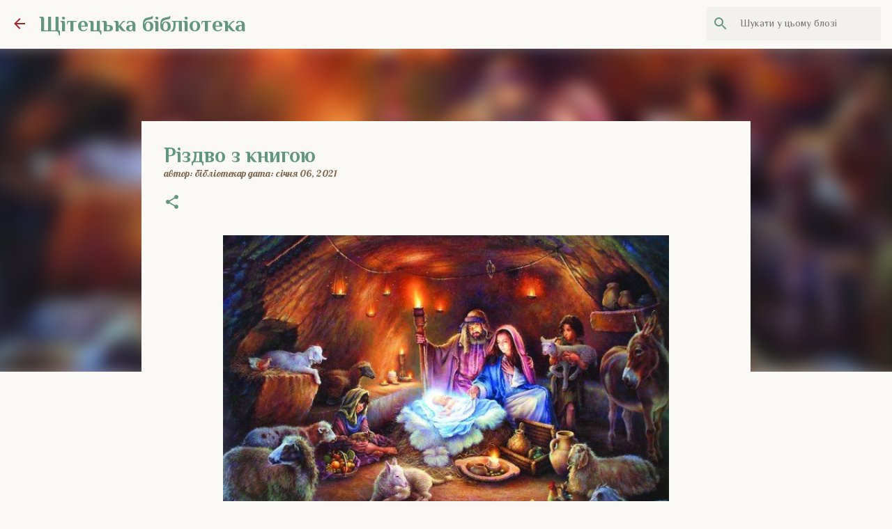

--- FILE ---
content_type: text/html; charset=UTF-8
request_url: https://library22vmcbs.blogspot.com/2021/01/blog-post_6.html
body_size: 27091
content:
<!DOCTYPE html>
<html dir='ltr' xmlns='http://www.w3.org/1999/xhtml' xmlns:b='http://www.google.com/2005/gml/b' xmlns:data='http://www.google.com/2005/gml/data' xmlns:expr='http://www.google.com/2005/gml/expr'>
<head>
<meta content='width=device-width, initial-scale=1' name='viewport'/>
<title>Різдво з книгою</title>
<meta content='text/html; charset=UTF-8' http-equiv='Content-Type'/>
<!-- Chrome, Firefox OS and Opera -->
<meta content='#faf9f6' name='theme-color'/>
<!-- Windows Phone -->
<meta content='#faf9f6' name='msapplication-navbutton-color'/>
<meta content='blogger' name='generator'/>
<link href='https://library22vmcbs.blogspot.com/favicon.ico' rel='icon' type='image/x-icon'/>
<link href='https://library22vmcbs.blogspot.com/2021/01/blog-post_6.html' rel='canonical'/>
<link rel="alternate" type="application/atom+xml" title="Щітецька бібліотека - Atom" href="https://library22vmcbs.blogspot.com/feeds/posts/default" />
<link rel="alternate" type="application/rss+xml" title="Щітецька бібліотека - RSS" href="https://library22vmcbs.blogspot.com/feeds/posts/default?alt=rss" />
<link rel="service.post" type="application/atom+xml" title="Щітецька бібліотека - Atom" href="https://www.blogger.com/feeds/2773244812425731636/posts/default" />

<link rel="alternate" type="application/atom+xml" title="Щітецька бібліотека - Atom" href="https://library22vmcbs.blogspot.com/feeds/2121954985647106884/comments/default" />
<!--Can't find substitution for tag [blog.ieCssRetrofitLinks]-->
<link href='https://blogger.googleusercontent.com/img/b/R29vZ2xl/AVvXsEhxzN5DI3SIPYvJ3XivuXlcWalzDXc5gr-fbYLN5omzHX5uSTLUjX_NfnRNHhdn80l217fshzsHIw1vT2WG_V_SEZn0bjRu5c0jWwyUorFtE-2PndOokqAuuSBjI7D89Nm7bU54PlHInQk/w640-h426/55c7f33051591ad7b65865f010b07805.jpg' rel='image_src'/>
<meta content='https://library22vmcbs.blogspot.com/2021/01/blog-post_6.html' property='og:url'/>
<meta content='Різдво з книгою' property='og:title'/>
<meta content='Різдво - родинне свято, коли всі перебувають у піднесеному, чудовому настрої. Виникає дивне відчуття, ніби реальність поглинає добра казка.' property='og:description'/>
<meta content='https://blogger.googleusercontent.com/img/b/R29vZ2xl/AVvXsEhxzN5DI3SIPYvJ3XivuXlcWalzDXc5gr-fbYLN5omzHX5uSTLUjX_NfnRNHhdn80l217fshzsHIw1vT2WG_V_SEZn0bjRu5c0jWwyUorFtE-2PndOokqAuuSBjI7D89Nm7bU54PlHInQk/w1200-h630-p-k-no-nu/55c7f33051591ad7b65865f010b07805.jpg' property='og:image'/>
<style type='text/css'>@font-face{font-family:'Lato';font-style:normal;font-weight:400;font-display:swap;src:url(//fonts.gstatic.com/s/lato/v25/S6uyw4BMUTPHjxAwXiWtFCfQ7A.woff2)format('woff2');unicode-range:U+0100-02BA,U+02BD-02C5,U+02C7-02CC,U+02CE-02D7,U+02DD-02FF,U+0304,U+0308,U+0329,U+1D00-1DBF,U+1E00-1E9F,U+1EF2-1EFF,U+2020,U+20A0-20AB,U+20AD-20C0,U+2113,U+2C60-2C7F,U+A720-A7FF;}@font-face{font-family:'Lato';font-style:normal;font-weight:400;font-display:swap;src:url(//fonts.gstatic.com/s/lato/v25/S6uyw4BMUTPHjx4wXiWtFCc.woff2)format('woff2');unicode-range:U+0000-00FF,U+0131,U+0152-0153,U+02BB-02BC,U+02C6,U+02DA,U+02DC,U+0304,U+0308,U+0329,U+2000-206F,U+20AC,U+2122,U+2191,U+2193,U+2212,U+2215,U+FEFF,U+FFFD;}@font-face{font-family:'Lato';font-style:normal;font-weight:700;font-display:swap;src:url(//fonts.gstatic.com/s/lato/v25/S6u9w4BMUTPHh6UVSwaPGQ3q5d0N7w.woff2)format('woff2');unicode-range:U+0100-02BA,U+02BD-02C5,U+02C7-02CC,U+02CE-02D7,U+02DD-02FF,U+0304,U+0308,U+0329,U+1D00-1DBF,U+1E00-1E9F,U+1EF2-1EFF,U+2020,U+20A0-20AB,U+20AD-20C0,U+2113,U+2C60-2C7F,U+A720-A7FF;}@font-face{font-family:'Lato';font-style:normal;font-weight:700;font-display:swap;src:url(//fonts.gstatic.com/s/lato/v25/S6u9w4BMUTPHh6UVSwiPGQ3q5d0.woff2)format('woff2');unicode-range:U+0000-00FF,U+0131,U+0152-0153,U+02BB-02BC,U+02C6,U+02DA,U+02DC,U+0304,U+0308,U+0329,U+2000-206F,U+20AC,U+2122,U+2191,U+2193,U+2212,U+2215,U+FEFF,U+FFFD;}@font-face{font-family:'Lato';font-style:normal;font-weight:900;font-display:swap;src:url(//fonts.gstatic.com/s/lato/v25/S6u9w4BMUTPHh50XSwaPGQ3q5d0N7w.woff2)format('woff2');unicode-range:U+0100-02BA,U+02BD-02C5,U+02C7-02CC,U+02CE-02D7,U+02DD-02FF,U+0304,U+0308,U+0329,U+1D00-1DBF,U+1E00-1E9F,U+1EF2-1EFF,U+2020,U+20A0-20AB,U+20AD-20C0,U+2113,U+2C60-2C7F,U+A720-A7FF;}@font-face{font-family:'Lato';font-style:normal;font-weight:900;font-display:swap;src:url(//fonts.gstatic.com/s/lato/v25/S6u9w4BMUTPHh50XSwiPGQ3q5d0.woff2)format('woff2');unicode-range:U+0000-00FF,U+0131,U+0152-0153,U+02BB-02BC,U+02C6,U+02DA,U+02DC,U+0304,U+0308,U+0329,U+2000-206F,U+20AC,U+2122,U+2191,U+2193,U+2212,U+2215,U+FEFF,U+FFFD;}@font-face{font-family:'Lobster';font-style:normal;font-weight:400;font-display:swap;src:url(//fonts.gstatic.com/s/lobster/v32/neILzCirqoswsqX9zo-mM4MwWJXNqA.woff2)format('woff2');unicode-range:U+0460-052F,U+1C80-1C8A,U+20B4,U+2DE0-2DFF,U+A640-A69F,U+FE2E-FE2F;}@font-face{font-family:'Lobster';font-style:normal;font-weight:400;font-display:swap;src:url(//fonts.gstatic.com/s/lobster/v32/neILzCirqoswsqX9zoamM4MwWJXNqA.woff2)format('woff2');unicode-range:U+0301,U+0400-045F,U+0490-0491,U+04B0-04B1,U+2116;}@font-face{font-family:'Lobster';font-style:normal;font-weight:400;font-display:swap;src:url(//fonts.gstatic.com/s/lobster/v32/neILzCirqoswsqX9zo2mM4MwWJXNqA.woff2)format('woff2');unicode-range:U+0102-0103,U+0110-0111,U+0128-0129,U+0168-0169,U+01A0-01A1,U+01AF-01B0,U+0300-0301,U+0303-0304,U+0308-0309,U+0323,U+0329,U+1EA0-1EF9,U+20AB;}@font-face{font-family:'Lobster';font-style:normal;font-weight:400;font-display:swap;src:url(//fonts.gstatic.com/s/lobster/v32/neILzCirqoswsqX9zoymM4MwWJXNqA.woff2)format('woff2');unicode-range:U+0100-02BA,U+02BD-02C5,U+02C7-02CC,U+02CE-02D7,U+02DD-02FF,U+0304,U+0308,U+0329,U+1D00-1DBF,U+1E00-1E9F,U+1EF2-1EFF,U+2020,U+20A0-20AB,U+20AD-20C0,U+2113,U+2C60-2C7F,U+A720-A7FF;}@font-face{font-family:'Lobster';font-style:normal;font-weight:400;font-display:swap;src:url(//fonts.gstatic.com/s/lobster/v32/neILzCirqoswsqX9zoKmM4MwWJU.woff2)format('woff2');unicode-range:U+0000-00FF,U+0131,U+0152-0153,U+02BB-02BC,U+02C6,U+02DA,U+02DC,U+0304,U+0308,U+0329,U+2000-206F,U+20AC,U+2122,U+2191,U+2193,U+2212,U+2215,U+FEFF,U+FFFD;}@font-face{font-family:'Merriweather';font-style:italic;font-weight:300;font-stretch:100%;font-display:swap;src:url(//fonts.gstatic.com/s/merriweather/v33/u-4c0qyriQwlOrhSvowK_l5-eTxCVx0ZbwLvKH2Gk9hLmp0v5yA-xXPqCzLvF-adrHOg7iDTFw.woff2)format('woff2');unicode-range:U+0460-052F,U+1C80-1C8A,U+20B4,U+2DE0-2DFF,U+A640-A69F,U+FE2E-FE2F;}@font-face{font-family:'Merriweather';font-style:italic;font-weight:300;font-stretch:100%;font-display:swap;src:url(//fonts.gstatic.com/s/merriweather/v33/u-4c0qyriQwlOrhSvowK_l5-eTxCVx0ZbwLvKH2Gk9hLmp0v5yA-xXPqCzLvF--drHOg7iDTFw.woff2)format('woff2');unicode-range:U+0301,U+0400-045F,U+0490-0491,U+04B0-04B1,U+2116;}@font-face{font-family:'Merriweather';font-style:italic;font-weight:300;font-stretch:100%;font-display:swap;src:url(//fonts.gstatic.com/s/merriweather/v33/u-4c0qyriQwlOrhSvowK_l5-eTxCVx0ZbwLvKH2Gk9hLmp0v5yA-xXPqCzLvF-SdrHOg7iDTFw.woff2)format('woff2');unicode-range:U+0102-0103,U+0110-0111,U+0128-0129,U+0168-0169,U+01A0-01A1,U+01AF-01B0,U+0300-0301,U+0303-0304,U+0308-0309,U+0323,U+0329,U+1EA0-1EF9,U+20AB;}@font-face{font-family:'Merriweather';font-style:italic;font-weight:300;font-stretch:100%;font-display:swap;src:url(//fonts.gstatic.com/s/merriweather/v33/u-4c0qyriQwlOrhSvowK_l5-eTxCVx0ZbwLvKH2Gk9hLmp0v5yA-xXPqCzLvF-WdrHOg7iDTFw.woff2)format('woff2');unicode-range:U+0100-02BA,U+02BD-02C5,U+02C7-02CC,U+02CE-02D7,U+02DD-02FF,U+0304,U+0308,U+0329,U+1D00-1DBF,U+1E00-1E9F,U+1EF2-1EFF,U+2020,U+20A0-20AB,U+20AD-20C0,U+2113,U+2C60-2C7F,U+A720-A7FF;}@font-face{font-family:'Merriweather';font-style:italic;font-weight:300;font-stretch:100%;font-display:swap;src:url(//fonts.gstatic.com/s/merriweather/v33/u-4c0qyriQwlOrhSvowK_l5-eTxCVx0ZbwLvKH2Gk9hLmp0v5yA-xXPqCzLvF-udrHOg7iA.woff2)format('woff2');unicode-range:U+0000-00FF,U+0131,U+0152-0153,U+02BB-02BC,U+02C6,U+02DA,U+02DC,U+0304,U+0308,U+0329,U+2000-206F,U+20AC,U+2122,U+2191,U+2193,U+2212,U+2215,U+FEFF,U+FFFD;}@font-face{font-family:'Merriweather';font-style:italic;font-weight:400;font-stretch:100%;font-display:swap;src:url(//fonts.gstatic.com/s/merriweather/v33/u-4c0qyriQwlOrhSvowK_l5-eTxCVx0ZbwLvKH2Gk9hLmp0v5yA-xXPqCzLvF-adrHOg7iDTFw.woff2)format('woff2');unicode-range:U+0460-052F,U+1C80-1C8A,U+20B4,U+2DE0-2DFF,U+A640-A69F,U+FE2E-FE2F;}@font-face{font-family:'Merriweather';font-style:italic;font-weight:400;font-stretch:100%;font-display:swap;src:url(//fonts.gstatic.com/s/merriweather/v33/u-4c0qyriQwlOrhSvowK_l5-eTxCVx0ZbwLvKH2Gk9hLmp0v5yA-xXPqCzLvF--drHOg7iDTFw.woff2)format('woff2');unicode-range:U+0301,U+0400-045F,U+0490-0491,U+04B0-04B1,U+2116;}@font-face{font-family:'Merriweather';font-style:italic;font-weight:400;font-stretch:100%;font-display:swap;src:url(//fonts.gstatic.com/s/merriweather/v33/u-4c0qyriQwlOrhSvowK_l5-eTxCVx0ZbwLvKH2Gk9hLmp0v5yA-xXPqCzLvF-SdrHOg7iDTFw.woff2)format('woff2');unicode-range:U+0102-0103,U+0110-0111,U+0128-0129,U+0168-0169,U+01A0-01A1,U+01AF-01B0,U+0300-0301,U+0303-0304,U+0308-0309,U+0323,U+0329,U+1EA0-1EF9,U+20AB;}@font-face{font-family:'Merriweather';font-style:italic;font-weight:400;font-stretch:100%;font-display:swap;src:url(//fonts.gstatic.com/s/merriweather/v33/u-4c0qyriQwlOrhSvowK_l5-eTxCVx0ZbwLvKH2Gk9hLmp0v5yA-xXPqCzLvF-WdrHOg7iDTFw.woff2)format('woff2');unicode-range:U+0100-02BA,U+02BD-02C5,U+02C7-02CC,U+02CE-02D7,U+02DD-02FF,U+0304,U+0308,U+0329,U+1D00-1DBF,U+1E00-1E9F,U+1EF2-1EFF,U+2020,U+20A0-20AB,U+20AD-20C0,U+2113,U+2C60-2C7F,U+A720-A7FF;}@font-face{font-family:'Merriweather';font-style:italic;font-weight:400;font-stretch:100%;font-display:swap;src:url(//fonts.gstatic.com/s/merriweather/v33/u-4c0qyriQwlOrhSvowK_l5-eTxCVx0ZbwLvKH2Gk9hLmp0v5yA-xXPqCzLvF-udrHOg7iA.woff2)format('woff2');unicode-range:U+0000-00FF,U+0131,U+0152-0153,U+02BB-02BC,U+02C6,U+02DA,U+02DC,U+0304,U+0308,U+0329,U+2000-206F,U+20AC,U+2122,U+2191,U+2193,U+2212,U+2215,U+FEFF,U+FFFD;}@font-face{font-family:'Merriweather';font-style:normal;font-weight:400;font-stretch:100%;font-display:swap;src:url(//fonts.gstatic.com/s/merriweather/v33/u-4e0qyriQwlOrhSvowK_l5UcA6zuSYEqOzpPe3HOZJ5eX1WtLaQwmYiSeqnJ-mXq1Gi3iE.woff2)format('woff2');unicode-range:U+0460-052F,U+1C80-1C8A,U+20B4,U+2DE0-2DFF,U+A640-A69F,U+FE2E-FE2F;}@font-face{font-family:'Merriweather';font-style:normal;font-weight:400;font-stretch:100%;font-display:swap;src:url(//fonts.gstatic.com/s/merriweather/v33/u-4e0qyriQwlOrhSvowK_l5UcA6zuSYEqOzpPe3HOZJ5eX1WtLaQwmYiSequJ-mXq1Gi3iE.woff2)format('woff2');unicode-range:U+0301,U+0400-045F,U+0490-0491,U+04B0-04B1,U+2116;}@font-face{font-family:'Merriweather';font-style:normal;font-weight:400;font-stretch:100%;font-display:swap;src:url(//fonts.gstatic.com/s/merriweather/v33/u-4e0qyriQwlOrhSvowK_l5UcA6zuSYEqOzpPe3HOZJ5eX1WtLaQwmYiSeqlJ-mXq1Gi3iE.woff2)format('woff2');unicode-range:U+0102-0103,U+0110-0111,U+0128-0129,U+0168-0169,U+01A0-01A1,U+01AF-01B0,U+0300-0301,U+0303-0304,U+0308-0309,U+0323,U+0329,U+1EA0-1EF9,U+20AB;}@font-face{font-family:'Merriweather';font-style:normal;font-weight:400;font-stretch:100%;font-display:swap;src:url(//fonts.gstatic.com/s/merriweather/v33/u-4e0qyriQwlOrhSvowK_l5UcA6zuSYEqOzpPe3HOZJ5eX1WtLaQwmYiSeqkJ-mXq1Gi3iE.woff2)format('woff2');unicode-range:U+0100-02BA,U+02BD-02C5,U+02C7-02CC,U+02CE-02D7,U+02DD-02FF,U+0304,U+0308,U+0329,U+1D00-1DBF,U+1E00-1E9F,U+1EF2-1EFF,U+2020,U+20A0-20AB,U+20AD-20C0,U+2113,U+2C60-2C7F,U+A720-A7FF;}@font-face{font-family:'Merriweather';font-style:normal;font-weight:400;font-stretch:100%;font-display:swap;src:url(//fonts.gstatic.com/s/merriweather/v33/u-4e0qyriQwlOrhSvowK_l5UcA6zuSYEqOzpPe3HOZJ5eX1WtLaQwmYiSeqqJ-mXq1Gi.woff2)format('woff2');unicode-range:U+0000-00FF,U+0131,U+0152-0153,U+02BB-02BC,U+02C6,U+02DA,U+02DC,U+0304,U+0308,U+0329,U+2000-206F,U+20AC,U+2122,U+2191,U+2193,U+2212,U+2215,U+FEFF,U+FFFD;}@font-face{font-family:'Merriweather';font-style:normal;font-weight:700;font-stretch:100%;font-display:swap;src:url(//fonts.gstatic.com/s/merriweather/v33/u-4e0qyriQwlOrhSvowK_l5UcA6zuSYEqOzpPe3HOZJ5eX1WtLaQwmYiSeqnJ-mXq1Gi3iE.woff2)format('woff2');unicode-range:U+0460-052F,U+1C80-1C8A,U+20B4,U+2DE0-2DFF,U+A640-A69F,U+FE2E-FE2F;}@font-face{font-family:'Merriweather';font-style:normal;font-weight:700;font-stretch:100%;font-display:swap;src:url(//fonts.gstatic.com/s/merriweather/v33/u-4e0qyriQwlOrhSvowK_l5UcA6zuSYEqOzpPe3HOZJ5eX1WtLaQwmYiSequJ-mXq1Gi3iE.woff2)format('woff2');unicode-range:U+0301,U+0400-045F,U+0490-0491,U+04B0-04B1,U+2116;}@font-face{font-family:'Merriweather';font-style:normal;font-weight:700;font-stretch:100%;font-display:swap;src:url(//fonts.gstatic.com/s/merriweather/v33/u-4e0qyriQwlOrhSvowK_l5UcA6zuSYEqOzpPe3HOZJ5eX1WtLaQwmYiSeqlJ-mXq1Gi3iE.woff2)format('woff2');unicode-range:U+0102-0103,U+0110-0111,U+0128-0129,U+0168-0169,U+01A0-01A1,U+01AF-01B0,U+0300-0301,U+0303-0304,U+0308-0309,U+0323,U+0329,U+1EA0-1EF9,U+20AB;}@font-face{font-family:'Merriweather';font-style:normal;font-weight:700;font-stretch:100%;font-display:swap;src:url(//fonts.gstatic.com/s/merriweather/v33/u-4e0qyriQwlOrhSvowK_l5UcA6zuSYEqOzpPe3HOZJ5eX1WtLaQwmYiSeqkJ-mXq1Gi3iE.woff2)format('woff2');unicode-range:U+0100-02BA,U+02BD-02C5,U+02C7-02CC,U+02CE-02D7,U+02DD-02FF,U+0304,U+0308,U+0329,U+1D00-1DBF,U+1E00-1E9F,U+1EF2-1EFF,U+2020,U+20A0-20AB,U+20AD-20C0,U+2113,U+2C60-2C7F,U+A720-A7FF;}@font-face{font-family:'Merriweather';font-style:normal;font-weight:700;font-stretch:100%;font-display:swap;src:url(//fonts.gstatic.com/s/merriweather/v33/u-4e0qyriQwlOrhSvowK_l5UcA6zuSYEqOzpPe3HOZJ5eX1WtLaQwmYiSeqqJ-mXq1Gi.woff2)format('woff2');unicode-range:U+0000-00FF,U+0131,U+0152-0153,U+02BB-02BC,U+02C6,U+02DA,U+02DC,U+0304,U+0308,U+0329,U+2000-206F,U+20AC,U+2122,U+2191,U+2193,U+2212,U+2215,U+FEFF,U+FFFD;}@font-face{font-family:'Merriweather';font-style:normal;font-weight:900;font-stretch:100%;font-display:swap;src:url(//fonts.gstatic.com/s/merriweather/v33/u-4e0qyriQwlOrhSvowK_l5UcA6zuSYEqOzpPe3HOZJ5eX1WtLaQwmYiSeqnJ-mXq1Gi3iE.woff2)format('woff2');unicode-range:U+0460-052F,U+1C80-1C8A,U+20B4,U+2DE0-2DFF,U+A640-A69F,U+FE2E-FE2F;}@font-face{font-family:'Merriweather';font-style:normal;font-weight:900;font-stretch:100%;font-display:swap;src:url(//fonts.gstatic.com/s/merriweather/v33/u-4e0qyriQwlOrhSvowK_l5UcA6zuSYEqOzpPe3HOZJ5eX1WtLaQwmYiSequJ-mXq1Gi3iE.woff2)format('woff2');unicode-range:U+0301,U+0400-045F,U+0490-0491,U+04B0-04B1,U+2116;}@font-face{font-family:'Merriweather';font-style:normal;font-weight:900;font-stretch:100%;font-display:swap;src:url(//fonts.gstatic.com/s/merriweather/v33/u-4e0qyriQwlOrhSvowK_l5UcA6zuSYEqOzpPe3HOZJ5eX1WtLaQwmYiSeqlJ-mXq1Gi3iE.woff2)format('woff2');unicode-range:U+0102-0103,U+0110-0111,U+0128-0129,U+0168-0169,U+01A0-01A1,U+01AF-01B0,U+0300-0301,U+0303-0304,U+0308-0309,U+0323,U+0329,U+1EA0-1EF9,U+20AB;}@font-face{font-family:'Merriweather';font-style:normal;font-weight:900;font-stretch:100%;font-display:swap;src:url(//fonts.gstatic.com/s/merriweather/v33/u-4e0qyriQwlOrhSvowK_l5UcA6zuSYEqOzpPe3HOZJ5eX1WtLaQwmYiSeqkJ-mXq1Gi3iE.woff2)format('woff2');unicode-range:U+0100-02BA,U+02BD-02C5,U+02C7-02CC,U+02CE-02D7,U+02DD-02FF,U+0304,U+0308,U+0329,U+1D00-1DBF,U+1E00-1E9F,U+1EF2-1EFF,U+2020,U+20A0-20AB,U+20AD-20C0,U+2113,U+2C60-2C7F,U+A720-A7FF;}@font-face{font-family:'Merriweather';font-style:normal;font-weight:900;font-stretch:100%;font-display:swap;src:url(//fonts.gstatic.com/s/merriweather/v33/u-4e0qyriQwlOrhSvowK_l5UcA6zuSYEqOzpPe3HOZJ5eX1WtLaQwmYiSeqqJ-mXq1Gi.woff2)format('woff2');unicode-range:U+0000-00FF,U+0131,U+0152-0153,U+02BB-02BC,U+02C6,U+02DA,U+02DC,U+0304,U+0308,U+0329,U+2000-206F,U+20AC,U+2122,U+2191,U+2193,U+2212,U+2215,U+FEFF,U+FFFD;}@font-face{font-family:'Philosopher';font-style:normal;font-weight:400;font-display:swap;src:url(//fonts.gstatic.com/s/philosopher/v21/vEFV2_5QCwIS4_Dhez5jcWBjT0020NqfZ7c.woff2)format('woff2');unicode-range:U+0460-052F,U+1C80-1C8A,U+20B4,U+2DE0-2DFF,U+A640-A69F,U+FE2E-FE2F;}@font-face{font-family:'Philosopher';font-style:normal;font-weight:400;font-display:swap;src:url(//fonts.gstatic.com/s/philosopher/v21/vEFV2_5QCwIS4_Dhez5jcWBqT0020NqfZ7c.woff2)format('woff2');unicode-range:U+0301,U+0400-045F,U+0490-0491,U+04B0-04B1,U+2116;}@font-face{font-family:'Philosopher';font-style:normal;font-weight:400;font-display:swap;src:url(//fonts.gstatic.com/s/philosopher/v21/vEFV2_5QCwIS4_Dhez5jcWBhT0020NqfZ7c.woff2)format('woff2');unicode-range:U+0102-0103,U+0110-0111,U+0128-0129,U+0168-0169,U+01A0-01A1,U+01AF-01B0,U+0300-0301,U+0303-0304,U+0308-0309,U+0323,U+0329,U+1EA0-1EF9,U+20AB;}@font-face{font-family:'Philosopher';font-style:normal;font-weight:400;font-display:swap;src:url(//fonts.gstatic.com/s/philosopher/v21/vEFV2_5QCwIS4_Dhez5jcWBgT0020NqfZ7c.woff2)format('woff2');unicode-range:U+0100-02BA,U+02BD-02C5,U+02C7-02CC,U+02CE-02D7,U+02DD-02FF,U+0304,U+0308,U+0329,U+1D00-1DBF,U+1E00-1E9F,U+1EF2-1EFF,U+2020,U+20A0-20AB,U+20AD-20C0,U+2113,U+2C60-2C7F,U+A720-A7FF;}@font-face{font-family:'Philosopher';font-style:normal;font-weight:400;font-display:swap;src:url(//fonts.gstatic.com/s/philosopher/v21/vEFV2_5QCwIS4_Dhez5jcWBuT0020Nqf.woff2)format('woff2');unicode-range:U+0000-00FF,U+0131,U+0152-0153,U+02BB-02BC,U+02C6,U+02DA,U+02DC,U+0304,U+0308,U+0329,U+2000-206F,U+20AC,U+2122,U+2191,U+2193,U+2212,U+2215,U+FEFF,U+FFFD;}@font-face{font-family:'Philosopher';font-style:normal;font-weight:700;font-display:swap;src:url(//fonts.gstatic.com/s/philosopher/v21/vEFI2_5QCwIS4_Dhez5jcWjValgW8te1Xb7GlMo.woff2)format('woff2');unicode-range:U+0460-052F,U+1C80-1C8A,U+20B4,U+2DE0-2DFF,U+A640-A69F,U+FE2E-FE2F;}@font-face{font-family:'Philosopher';font-style:normal;font-weight:700;font-display:swap;src:url(//fonts.gstatic.com/s/philosopher/v21/vEFI2_5QCwIS4_Dhez5jcWjValgf8te1Xb7GlMo.woff2)format('woff2');unicode-range:U+0301,U+0400-045F,U+0490-0491,U+04B0-04B1,U+2116;}@font-face{font-family:'Philosopher';font-style:normal;font-weight:700;font-display:swap;src:url(//fonts.gstatic.com/s/philosopher/v21/vEFI2_5QCwIS4_Dhez5jcWjValgU8te1Xb7GlMo.woff2)format('woff2');unicode-range:U+0102-0103,U+0110-0111,U+0128-0129,U+0168-0169,U+01A0-01A1,U+01AF-01B0,U+0300-0301,U+0303-0304,U+0308-0309,U+0323,U+0329,U+1EA0-1EF9,U+20AB;}@font-face{font-family:'Philosopher';font-style:normal;font-weight:700;font-display:swap;src:url(//fonts.gstatic.com/s/philosopher/v21/vEFI2_5QCwIS4_Dhez5jcWjValgV8te1Xb7GlMo.woff2)format('woff2');unicode-range:U+0100-02BA,U+02BD-02C5,U+02C7-02CC,U+02CE-02D7,U+02DD-02FF,U+0304,U+0308,U+0329,U+1D00-1DBF,U+1E00-1E9F,U+1EF2-1EFF,U+2020,U+20A0-20AB,U+20AD-20C0,U+2113,U+2C60-2C7F,U+A720-A7FF;}@font-face{font-family:'Philosopher';font-style:normal;font-weight:700;font-display:swap;src:url(//fonts.gstatic.com/s/philosopher/v21/vEFI2_5QCwIS4_Dhez5jcWjValgb8te1Xb7G.woff2)format('woff2');unicode-range:U+0000-00FF,U+0131,U+0152-0153,U+02BB-02BC,U+02C6,U+02DA,U+02DC,U+0304,U+0308,U+0329,U+2000-206F,U+20AC,U+2122,U+2191,U+2193,U+2212,U+2215,U+FEFF,U+FFFD;}@font-face{font-family:'Ubuntu';font-style:normal;font-weight:400;font-display:swap;src:url(//fonts.gstatic.com/s/ubuntu/v21/4iCs6KVjbNBYlgoKcg72nU6AF7xm.woff2)format('woff2');unicode-range:U+0460-052F,U+1C80-1C8A,U+20B4,U+2DE0-2DFF,U+A640-A69F,U+FE2E-FE2F;}@font-face{font-family:'Ubuntu';font-style:normal;font-weight:400;font-display:swap;src:url(//fonts.gstatic.com/s/ubuntu/v21/4iCs6KVjbNBYlgoKew72nU6AF7xm.woff2)format('woff2');unicode-range:U+0301,U+0400-045F,U+0490-0491,U+04B0-04B1,U+2116;}@font-face{font-family:'Ubuntu';font-style:normal;font-weight:400;font-display:swap;src:url(//fonts.gstatic.com/s/ubuntu/v21/4iCs6KVjbNBYlgoKcw72nU6AF7xm.woff2)format('woff2');unicode-range:U+1F00-1FFF;}@font-face{font-family:'Ubuntu';font-style:normal;font-weight:400;font-display:swap;src:url(//fonts.gstatic.com/s/ubuntu/v21/4iCs6KVjbNBYlgoKfA72nU6AF7xm.woff2)format('woff2');unicode-range:U+0370-0377,U+037A-037F,U+0384-038A,U+038C,U+038E-03A1,U+03A3-03FF;}@font-face{font-family:'Ubuntu';font-style:normal;font-weight:400;font-display:swap;src:url(//fonts.gstatic.com/s/ubuntu/v21/4iCs6KVjbNBYlgoKcQ72nU6AF7xm.woff2)format('woff2');unicode-range:U+0100-02BA,U+02BD-02C5,U+02C7-02CC,U+02CE-02D7,U+02DD-02FF,U+0304,U+0308,U+0329,U+1D00-1DBF,U+1E00-1E9F,U+1EF2-1EFF,U+2020,U+20A0-20AB,U+20AD-20C0,U+2113,U+2C60-2C7F,U+A720-A7FF;}@font-face{font-family:'Ubuntu';font-style:normal;font-weight:400;font-display:swap;src:url(//fonts.gstatic.com/s/ubuntu/v21/4iCs6KVjbNBYlgoKfw72nU6AFw.woff2)format('woff2');unicode-range:U+0000-00FF,U+0131,U+0152-0153,U+02BB-02BC,U+02C6,U+02DA,U+02DC,U+0304,U+0308,U+0329,U+2000-206F,U+20AC,U+2122,U+2191,U+2193,U+2212,U+2215,U+FEFF,U+FFFD;}@font-face{font-family:'Ubuntu';font-style:normal;font-weight:500;font-display:swap;src:url(//fonts.gstatic.com/s/ubuntu/v21/4iCv6KVjbNBYlgoCjC3jvWyNPYZvg7UI.woff2)format('woff2');unicode-range:U+0460-052F,U+1C80-1C8A,U+20B4,U+2DE0-2DFF,U+A640-A69F,U+FE2E-FE2F;}@font-face{font-family:'Ubuntu';font-style:normal;font-weight:500;font-display:swap;src:url(//fonts.gstatic.com/s/ubuntu/v21/4iCv6KVjbNBYlgoCjC3jtGyNPYZvg7UI.woff2)format('woff2');unicode-range:U+0301,U+0400-045F,U+0490-0491,U+04B0-04B1,U+2116;}@font-face{font-family:'Ubuntu';font-style:normal;font-weight:500;font-display:swap;src:url(//fonts.gstatic.com/s/ubuntu/v21/4iCv6KVjbNBYlgoCjC3jvGyNPYZvg7UI.woff2)format('woff2');unicode-range:U+1F00-1FFF;}@font-face{font-family:'Ubuntu';font-style:normal;font-weight:500;font-display:swap;src:url(//fonts.gstatic.com/s/ubuntu/v21/4iCv6KVjbNBYlgoCjC3js2yNPYZvg7UI.woff2)format('woff2');unicode-range:U+0370-0377,U+037A-037F,U+0384-038A,U+038C,U+038E-03A1,U+03A3-03FF;}@font-face{font-family:'Ubuntu';font-style:normal;font-weight:500;font-display:swap;src:url(//fonts.gstatic.com/s/ubuntu/v21/4iCv6KVjbNBYlgoCjC3jvmyNPYZvg7UI.woff2)format('woff2');unicode-range:U+0100-02BA,U+02BD-02C5,U+02C7-02CC,U+02CE-02D7,U+02DD-02FF,U+0304,U+0308,U+0329,U+1D00-1DBF,U+1E00-1E9F,U+1EF2-1EFF,U+2020,U+20A0-20AB,U+20AD-20C0,U+2113,U+2C60-2C7F,U+A720-A7FF;}@font-face{font-family:'Ubuntu';font-style:normal;font-weight:500;font-display:swap;src:url(//fonts.gstatic.com/s/ubuntu/v21/4iCv6KVjbNBYlgoCjC3jsGyNPYZvgw.woff2)format('woff2');unicode-range:U+0000-00FF,U+0131,U+0152-0153,U+02BB-02BC,U+02C6,U+02DA,U+02DC,U+0304,U+0308,U+0329,U+2000-206F,U+20AC,U+2122,U+2191,U+2193,U+2212,U+2215,U+FEFF,U+FFFD;}@font-face{font-family:'Ubuntu';font-style:normal;font-weight:700;font-display:swap;src:url(//fonts.gstatic.com/s/ubuntu/v21/4iCv6KVjbNBYlgoCxCvjvWyNPYZvg7UI.woff2)format('woff2');unicode-range:U+0460-052F,U+1C80-1C8A,U+20B4,U+2DE0-2DFF,U+A640-A69F,U+FE2E-FE2F;}@font-face{font-family:'Ubuntu';font-style:normal;font-weight:700;font-display:swap;src:url(//fonts.gstatic.com/s/ubuntu/v21/4iCv6KVjbNBYlgoCxCvjtGyNPYZvg7UI.woff2)format('woff2');unicode-range:U+0301,U+0400-045F,U+0490-0491,U+04B0-04B1,U+2116;}@font-face{font-family:'Ubuntu';font-style:normal;font-weight:700;font-display:swap;src:url(//fonts.gstatic.com/s/ubuntu/v21/4iCv6KVjbNBYlgoCxCvjvGyNPYZvg7UI.woff2)format('woff2');unicode-range:U+1F00-1FFF;}@font-face{font-family:'Ubuntu';font-style:normal;font-weight:700;font-display:swap;src:url(//fonts.gstatic.com/s/ubuntu/v21/4iCv6KVjbNBYlgoCxCvjs2yNPYZvg7UI.woff2)format('woff2');unicode-range:U+0370-0377,U+037A-037F,U+0384-038A,U+038C,U+038E-03A1,U+03A3-03FF;}@font-face{font-family:'Ubuntu';font-style:normal;font-weight:700;font-display:swap;src:url(//fonts.gstatic.com/s/ubuntu/v21/4iCv6KVjbNBYlgoCxCvjvmyNPYZvg7UI.woff2)format('woff2');unicode-range:U+0100-02BA,U+02BD-02C5,U+02C7-02CC,U+02CE-02D7,U+02DD-02FF,U+0304,U+0308,U+0329,U+1D00-1DBF,U+1E00-1E9F,U+1EF2-1EFF,U+2020,U+20A0-20AB,U+20AD-20C0,U+2113,U+2C60-2C7F,U+A720-A7FF;}@font-face{font-family:'Ubuntu';font-style:normal;font-weight:700;font-display:swap;src:url(//fonts.gstatic.com/s/ubuntu/v21/4iCv6KVjbNBYlgoCxCvjsGyNPYZvgw.woff2)format('woff2');unicode-range:U+0000-00FF,U+0131,U+0152-0153,U+02BB-02BC,U+02C6,U+02DA,U+02DC,U+0304,U+0308,U+0329,U+2000-206F,U+20AC,U+2122,U+2191,U+2193,U+2212,U+2215,U+FEFF,U+FFFD;}</style>
<style id='page-skin-1' type='text/css'><!--
/*! normalize.css v3.0.1 | MIT License | git.io/normalize */html{font-family:sans-serif;-ms-text-size-adjust:100%;-webkit-text-size-adjust:100%}body{margin:0}article,aside,details,figcaption,figure,footer,header,hgroup,main,nav,section,summary{display:block}audio,canvas,progress,video{display:inline-block;vertical-align:baseline}audio:not([controls]){display:none;height:0}[hidden],template{display:none}a{background:transparent}a:active,a:hover{outline:0}abbr[title]{border-bottom:1px dotted}b,strong{font-weight:bold}dfn{font-style:italic}h1{font-size:2em;margin:.67em 0}mark{background:#ff0;color:#000}small{font-size:80%}sub,sup{font-size:75%;line-height:0;position:relative;vertical-align:baseline}sup{top:-0.5em}sub{bottom:-0.25em}img{border:0}svg:not(:root){overflow:hidden}figure{margin:1em 40px}hr{-moz-box-sizing:content-box;box-sizing:content-box;height:0}pre{overflow:auto}code,kbd,pre,samp{font-family:monospace,monospace;font-size:1em}button,input,optgroup,select,textarea{color:inherit;font:inherit;margin:0}button{overflow:visible}button,select{text-transform:none}button,html input[type="button"],input[type="reset"],input[type="submit"]{-webkit-appearance:button;cursor:pointer}button[disabled],html input[disabled]{cursor:default}button::-moz-focus-inner,input::-moz-focus-inner{border:0;padding:0}input{line-height:normal}input[type="checkbox"],input[type="radio"]{box-sizing:border-box;padding:0}input[type="number"]::-webkit-inner-spin-button,input[type="number"]::-webkit-outer-spin-button{height:auto}input[type="search"]{-webkit-appearance:textfield;-moz-box-sizing:content-box;-webkit-box-sizing:content-box;box-sizing:content-box}input[type="search"]::-webkit-search-cancel-button,input[type="search"]::-webkit-search-decoration{-webkit-appearance:none}fieldset{border:1px solid #c0c0c0;margin:0 2px;padding:.35em .625em .75em}legend{border:0;padding:0}textarea{overflow:auto}optgroup{font-weight:bold}table{border-collapse:collapse;border-spacing:0}td,th{padding:0}
/*!************************************************
* Blogger Template Style
* Name: Emporio
**************************************************/
body {
overflow-wrap: break-word;
word-break: break-word;
word-wrap: break-word;
}
.hidden {
display: none;
}
.invisible {
visibility: hidden;
}
.container::after,
.float-container::after {
clear: both;
content: '';
display: table;
}
.clearboth {
clear: both;
}
.dim-overlay {
background-color: rgba(0, 0, 0, 0.54);
height: 100vh;
left: 0;
position: fixed;
top: 0;
width: 100%;
}
#sharing-dim-overlay {
background-color: transparent;
}
.loading-spinner-large {
-webkit-animation: mspin-rotate 1568.63ms infinite linear;
animation: mspin-rotate 1568.63ms infinite linear;
height: 48px;
overflow: hidden;
position: absolute;
width: 48px;
z-index: 200;
}
.loading-spinner-large > div {
-webkit-animation: mspin-revrot 5332ms infinite steps(4);
animation: mspin-revrot 5332ms infinite steps(4);
}
.loading-spinner-large > div > div {
-webkit-animation: mspin-singlecolor-large-film 1333ms infinite steps(81);
animation: mspin-singlecolor-large-film 1333ms infinite steps(81);
background-size: 100%;
height: 48px;
width: 3888px;
}
.mspin-black-large > div > div,
.mspin-grey_54-large > div > div {
background-image: url(https://www.blogblog.com/indie/mspin_black_large.svg);
}
.mspin-white-large > div > div {
background-image: url(https://www.blogblog.com/indie/mspin_white_large.svg);
}
.mspin-grey_54-large {
opacity: .54;
}
@-webkit-keyframes mspin-singlecolor-large-film {
from {
-webkit-transform: translateX(0);
transform: translateX(0);
}
to {
-webkit-transform: translateX(-3888px);
transform: translateX(-3888px);
}
}
@keyframes mspin-singlecolor-large-film {
from {
-webkit-transform: translateX(0);
transform: translateX(0);
}
to {
-webkit-transform: translateX(-3888px);
transform: translateX(-3888px);
}
}
@-webkit-keyframes mspin-rotate {
from {
-webkit-transform: rotate(0deg);
transform: rotate(0deg);
}
to {
-webkit-transform: rotate(360deg);
transform: rotate(360deg);
}
}
@keyframes mspin-rotate {
from {
-webkit-transform: rotate(0deg);
transform: rotate(0deg);
}
to {
-webkit-transform: rotate(360deg);
transform: rotate(360deg);
}
}
@-webkit-keyframes mspin-revrot {
from {
-webkit-transform: rotate(0deg);
transform: rotate(0deg);
}
to {
-webkit-transform: rotate(-360deg);
transform: rotate(-360deg);
}
}
@keyframes mspin-revrot {
from {
-webkit-transform: rotate(0deg);
transform: rotate(0deg);
}
to {
-webkit-transform: rotate(-360deg);
transform: rotate(-360deg);
}
}
input::-ms-clear {
display: none;
}
.blogger-logo,
.svg-icon-24.blogger-logo {
fill: #ff9800;
opacity: 1.0;
}
.skip-navigation {
background-color: #fff;
box-sizing: border-box;
color: #000;
display: block;
height: 0;
left: 0;
line-height: 50px;
overflow: hidden;
padding-top: 0;
position: fixed;
text-align: center;
top: 0;
-webkit-transition: box-shadow 0.3s, height 0.3s, padding-top 0.3s;
transition: box-shadow 0.3s, height 0.3s, padding-top 0.3s;
width: 100%;
z-index: 900;
}
.skip-navigation:focus {
box-shadow: 0 4px 5px 0 rgba(0, 0, 0, 0.14), 0 1px 10px 0 rgba(0, 0, 0, 0.12), 0 2px 4px -1px rgba(0, 0, 0, 0.2);
height: 50px;
}
#main {
outline: none;
}
.main-heading {
position: absolute;
clip: rect(1px, 1px, 1px, 1px);
padding: 0;
border: 0;
height: 1px;
width: 1px;
overflow: hidden;
}
.widget.Attribution {
margin-top: 1em;
text-align: center;
}
.widget.Attribution .blogger img,
.widget.Attribution .blogger svg {
vertical-align: bottom;
}
.widget.Attribution .blogger img {
margin-right: 0.5em;
}
.widget.Attribution div {
line-height: 24px;
margin-top: 0.5em;
}
.widget.Attribution .image-attribution,
.widget.Attribution .copyright {
font-size: 0.7em;
margin-top: 1.5em;
}
.item-control {
display: none;
}
.BLOG_mobile_video_class {
display: none;
}
.bg-photo {
background-attachment: scroll !important;
}
body .CSS_LIGHTBOX {
z-index: 900;
}
.extendable .show-more,
.extendable .show-less {
border-color: #a6232a;
color: #a6232a;
margin-top: 8px;
}
.extendable .show-more.hidden,
.extendable .show-less.hidden {
display: none;
}
.inline-ad {
display: none;
max-width: 100%;
overflow: hidden;
}
.adsbygoogle {
display: block;
}
#cookieChoiceInfo {
bottom: 0;
top: auto;
}
iframe.b-hbp-video {
border: 0;
}
.post-body img {
max-width: 100%;
}
.post-body iframe {
max-width: 100%;
}
.post-body a[imageanchor="1"] {
display: inline-block;
}
.byline {
margin-right: 1em;
}
.byline:last-child {
margin-right: 0;
}
.paging-control-container {
margin-bottom: 16px;
}
.paging-control-container .paging-control {
display: inline-block;
}
.paging-control-container .paging-control,
.paging-control-container .comment-range-text::after {
color: #a6232a;
}
.paging-control-container .paging-control,
.paging-control-container .comment-range-text {
margin-right: 8px;
}
.paging-control-container .paging-control::after,
.paging-control-container .comment-range-text::after {
content: '\00B7';
cursor: default;
padding-left: 8px;
pointer-events: none;
}
.paging-control-container .paging-control:last-child::after,
.paging-control-container .comment-range-text:last-child::after {
content: none;
}
.byline.reactions iframe {
height: 20px;
}
.b-notification {
color: #000;
background-color: #fff;
border-bottom: solid 1px #000;
box-sizing: border-box;
padding: 16px 32px;
text-align: center;
}
.b-notification.visible {
-webkit-transition: margin-top 0.3s cubic-bezier(0.4, 0, 0.2, 1);
transition: margin-top 0.3s cubic-bezier(0.4, 0, 0.2, 1);
}
.b-notification.invisible {
position: absolute;
}
.b-notification-close {
position: absolute;
right: 8px;
top: 8px;
}
.no-posts-message {
line-height: 40px;
text-align: center;
}
@media screen and (max-width: 745px) {
body.item-view .post-body a[imageanchor="1"][style*="float: left;"],
body.item-view .post-body a[imageanchor="1"][style*="float: right;"] {
float: none !important;
clear: none !important;
}
body.item-view .post-body a[imageanchor="1"] img {
display: block;
height: auto;
margin: 0 auto;
}
body.item-view .post-body > .separator:first-child > a[imageanchor="1"]:first-child {
margin-top: 20px;
}
.post-body a[imageanchor] {
display: block;
}
body.item-view .post-body a[imageanchor="1"] {
margin-left: 0 !important;
margin-right: 0 !important;
}
body.item-view .post-body a[imageanchor="1"] + a[imageanchor="1"] {
margin-top: 16px;
}
}
#comments {
border-top: 1px dashed rgba(0, 0, 0, 0.54);
margin-top: 20px;
padding: 20px;
}
#comments .comment-thread ol {
margin: 0;
padding-left: 0;
}
#comments .comment-thread ol {
padding-left: 0;
}
#comments .comment-thread .comment-replies,
#comments .comment .comment-replybox-single {
margin-left: 60px;
}
#comments .comment-thread .thread-count {
display: none;
}
#comments .comment {
list-style-type: none;
padding: 0 0 30px 0;
position: relative;
}
#comments .comment .comment {
padding-bottom: 8px;
}
.comment .avatar-image-container {
position: absolute;
}
.comment .avatar-image-container img {
border-radius: 50%;
}
.avatar-image-container svg,
.comment .avatar-image-container .avatar-icon {
border-radius: 50%;
border: solid 1px #629680;
box-sizing: border-box;
fill: #629680;
height: 35px;
margin: 0;
padding: 7px;
width: 35px;
}
.comment .comment-block {
margin-top: 10px;
padding-bottom: 0;
}
.comment .comment-block {
margin-left: 60px;
}
#comments .comment-author-header-wrapper {
margin-left: 40px;
}
#comments .comment .thread-expanded .comment-block {
padding-bottom: 20px;
}
#comments .comment .comment-header .user,
#comments .comment .comment-header .user a {
color: #629680;
font-style: normal;
font-weight: bold;
}
#comments .comment .comment-actions {
background: transparent;
border: 0;
box-shadow: none;
color: #a6232a;
cursor: pointer;
font-size: 14px;
font-weight: bold;
outline: none;
text-decoration: none;
text-transform: uppercase;
width: auto;
bottom: 0;
margin-bottom: 15px;
position: absolute;
}
#comments .comment .comment-actions > * {
margin-right: 8px;
}
#comments .comment .comment-header .datetime {
bottom: 0;
color: rgba(98,150,128,0.54);
display: inline-block;
font-size: 13px;
font-style: italic;
}
#comments .comment .comment-header .datetime {
margin-left: 8px;
}
#comments .comment .comment-header .datetime a,
#comments .comment .comment-footer .comment-timestamp a {
color: rgba(98,150,128,0.54);
}
.comment .comment-body,
#comments .comment .comment-content {
margin-top: 12px;
word-break: break-word;
}
.comment-body {
margin-bottom: 12px;
}
#comments.embed[data-num-comments="0"] {
border: none;
margin-top: 0;
padding-top: 0;
}
#comments.embed[data-num-comments="0"] #comment-post-message,
#comments.embed[data-num-comments="0"] div.comment-form > p,
#comments.embed[data-num-comments="0"] p.comment-footer {
display: none;
}
#comment-editor-src {
display: none;
}
.comments .comments-content .loadmore.loaded {
max-height: 0;
opacity: 0;
overflow: hidden;
}
.extendable .remaining-items {
height: 0;
overflow: hidden;
-webkit-transition: height 0.3s cubic-bezier(0.4, 0, 0.2, 1);
transition: height 0.3s cubic-bezier(0.4, 0, 0.2, 1);
}
.extendable .remaining-items.expanded {
height: auto;
}
.svg-icon-24,
.svg-icon-24-button {
cursor: pointer;
height: 24px;
width: 24px;
min-width: 24px;
}
.touch-icon {
margin: -12px;
padding: 12px;
}
.touch-icon:focus, .touch-icon:active {
background-color: rgba(153, 153, 153, 0.4);
border-radius: 50%;
}
svg:not(:root).touch-icon {
overflow: visible;
}
html[dir=rtl] .rtl-reversible-icon {
-webkit-transform: scaleX(-1);
-ms-transform: scaleX(-1);
transform: scaleX(-1);
}
.touch-icon-button,
.svg-icon-24-button {
background: transparent;
border: 0;
margin: 0;
outline: none;
padding: 0;
}
.touch-icon-button .touch-icon:focus,
.touch-icon-button .touch-icon:active {
background-color: transparent;
}
.touch-icon-button:focus .touch-icon,
.touch-icon-button:active .touch-icon {
background-color: rgba(153, 153, 153, 0.4);
border-radius: 50%;
}
.Profile .default-avatar-wrapper .avatar-icon {
border-radius: 50%;
border: solid 1px #a6232a;
box-sizing: border-box;
fill: #a6232a;
margin: 0;
}
.Profile .individual .default-avatar-wrapper .avatar-icon {
padding: 25px;
}
.Profile .individual .profile-img,
.Profile .individual .avatar-icon {
height: 90px;
width: 90px;
}
.Profile .team .default-avatar-wrapper .avatar-icon {
padding: 8px;
}
.Profile .team .profile-img,
.Profile .team .avatar-icon,
.Profile .team .default-avatar-wrapper {
height: 40px;
width: 40px;
}
.snippet-container {
margin: 0;
position: relative;
overflow: hidden;
}
.snippet-fade {
bottom: 0;
box-sizing: border-box;
position: absolute;
width: 96px;
}
.snippet-fade {
right: 0;
}
.snippet-fade:after {
content: '\2026';
}
.snippet-fade:after {
float: right;
}
.centered-top-container.sticky {
left: 0;
position: fixed;
right: 0;
top: 0;
width: auto;
z-index: 8;
-webkit-transition-property: opacity, -webkit-transform;
transition-property: opacity, -webkit-transform;
transition-property: transform, opacity;
transition-property: transform, opacity, -webkit-transform;
-webkit-transition-duration: 0.2s;
transition-duration: 0.2s;
-webkit-transition-timing-function: cubic-bezier(0.4, 0, 0.2, 1);
transition-timing-function: cubic-bezier(0.4, 0, 0.2, 1);
}
.centered-top-placeholder {
display: none;
}
.collapsed-header .centered-top-placeholder {
display: block;
}
.centered-top-container .Header .replaced h1,
.centered-top-placeholder .Header .replaced h1 {
display: none;
}
.centered-top-container.sticky .Header .replaced h1 {
display: block;
}
.centered-top-container.sticky .Header .header-widget {
background: none;
}
.centered-top-container.sticky .Header .header-image-wrapper {
display: none;
}
.centered-top-container img,
.centered-top-placeholder img {
max-width: 100%;
}
.collapsible {
-webkit-transition: height 0.3s cubic-bezier(0.4, 0, 0.2, 1);
transition: height 0.3s cubic-bezier(0.4, 0, 0.2, 1);
}
.collapsible,
.collapsible > summary {
display: block;
overflow: hidden;
}
.collapsible > :not(summary) {
display: none;
}
.collapsible[open] > :not(summary) {
display: block;
}
.collapsible:focus,
.collapsible > summary:focus {
outline: none;
}
.collapsible > summary {
cursor: pointer;
display: block;
padding: 0;
}
.collapsible:focus > summary,
.collapsible > summary:focus {
background-color: transparent;
}
.collapsible > summary::-webkit-details-marker {
display: none;
}
.collapsible-title {
-webkit-box-align: center;
-webkit-align-items: center;
-ms-flex-align: center;
align-items: center;
display: -webkit-box;
display: -webkit-flex;
display: -ms-flexbox;
display: flex;
}
.collapsible-title .title {
-webkit-box-flex: 1;
-webkit-flex: 1 1 auto;
-ms-flex: 1 1 auto;
flex: 1 1 auto;
-webkit-box-ordinal-group: 1;
-webkit-order: 0;
-ms-flex-order: 0;
order: 0;
overflow: hidden;
text-overflow: ellipsis;
white-space: nowrap;
}
.collapsible-title .chevron-down,
.collapsible[open] .collapsible-title .chevron-up {
display: block;
}
.collapsible-title .chevron-up,
.collapsible[open] .collapsible-title .chevron-down {
display: none;
}
.flat-button {
cursor: pointer;
display: inline-block;
font-weight: bold;
text-transform: uppercase;
border-radius: 2px;
padding: 8px;
margin: -8px;
}
.flat-icon-button {
background: transparent;
border: 0;
margin: 0;
outline: none;
padding: 0;
margin: -12px;
padding: 12px;
cursor: pointer;
box-sizing: content-box;
display: inline-block;
line-height: 0;
}
.flat-icon-button,
.flat-icon-button .splash-wrapper {
border-radius: 50%;
}
.flat-icon-button .splash.animate {
-webkit-animation-duration: 0.3s;
animation-duration: 0.3s;
}
body#layout .bg-photo-overlay,
body#layout .bg-photo {
display: none;
}
body#layout .page_body {
padding: 0;
position: relative;
top: 0;
}
body#layout .page {
display: inline-block;
left: inherit;
position: relative;
vertical-align: top;
width: 540px;
}
body#layout .centered {
max-width: 954px;
}
body#layout .navigation {
display: none;
}
body#layout .sidebar-container {
display: inline-block;
width: 40%;
}
body#layout .hamburger-menu,
body#layout .search {
display: none;
}
.overflowable-container {
max-height: 44px;
overflow: hidden;
position: relative;
}
.overflow-button {
cursor: pointer;
}
#overflowable-dim-overlay {
background: transparent;
}
.overflow-popup {
box-shadow: 0 2px 2px 0 rgba(0, 0, 0, 0.14), 0 3px 1px -2px rgba(0, 0, 0, 0.2), 0 1px 5px 0 rgba(0, 0, 0, 0.12);
background-color: #a6232a;
left: 0;
max-width: calc(100% - 32px);
position: absolute;
top: 0;
visibility: hidden;
z-index: 101;
}
.overflow-popup ul {
list-style: none;
}
.overflow-popup li,
.overflow-popup .tabs li {
display: block;
height: auto;
}
.overflow-popup .tabs li {
padding-left: 0;
padding-right: 0;
}
.overflow-button.hidden,
.overflow-popup li.hidden,
.overflow-popup .tabs li.hidden {
display: none;
}
.widget.Sharing .sharing-button {
display: none;
}
.widget.Sharing .sharing-buttons li {
padding: 0;
}
.widget.Sharing .sharing-buttons li span {
display: none;
}
.post-share-buttons {
position: relative;
}
.share-buttons .svg-icon-24,
.centered-bottom .share-buttons .svg-icon-24 {
fill: #a6232a;
}
.sharing-open.touch-icon-button:focus .touch-icon,
.sharing-open.touch-icon-button:active .touch-icon {
background-color: transparent;
}
.share-buttons {
background-color: #faf9f6;
border-radius: 2px;
box-shadow: 0 2px 2px 0 rgba(0, 0, 0, 0.14), 0 3px 1px -2px rgba(0, 0, 0, 0.2), 0 1px 5px 0 rgba(0, 0, 0, 0.12);
color: #000000;
list-style: none;
margin: 0;
padding: 8px 0;
position: absolute;
top: -11px;
min-width: 200px;
z-index: 101;
}
.share-buttons.hidden {
display: none;
}
.sharing-button {
background: transparent;
border: 0;
margin: 0;
outline: none;
padding: 0;
cursor: pointer;
}
.share-buttons li {
margin: 0;
height: 48px;
}
.share-buttons li:last-child {
margin-bottom: 0;
}
.share-buttons li .sharing-platform-button {
box-sizing: border-box;
cursor: pointer;
display: block;
height: 100%;
margin-bottom: 0;
padding: 0 16px;
position: relative;
width: 100%;
}
.share-buttons li .sharing-platform-button:focus,
.share-buttons li .sharing-platform-button:hover {
background-color: rgba(128, 128, 128, 0.1);
outline: none;
}
.share-buttons li svg[class^="sharing-"],
.share-buttons li svg[class*=" sharing-"] {
position: absolute;
top: 10px;
}
.share-buttons li span.sharing-platform-button,
.share-buttons li span.sharing-platform-button {
position: relative;
top: 0;
}
.share-buttons li .platform-sharing-text {
display: block;
font-size: 16px;
line-height: 48px;
white-space: nowrap;
}
.share-buttons li .platform-sharing-text {
margin-left: 56px;
}
.sidebar-container {
background-color: #faf9f6;
max-width: 280px;
overflow-y: auto;
-webkit-transition-property: -webkit-transform;
transition-property: -webkit-transform;
transition-property: transform;
transition-property: transform, -webkit-transform;
-webkit-transition-duration: .3s;
transition-duration: .3s;
-webkit-transition-timing-function: cubic-bezier(0, 0, 0.2, 1);
transition-timing-function: cubic-bezier(0, 0, 0.2, 1);
width: 280px;
z-index: 101;
-webkit-overflow-scrolling: touch;
}
.sidebar-container .navigation {
line-height: 0;
padding: 16px;
}
.sidebar-container .sidebar-back {
cursor: pointer;
}
.sidebar-container .widget {
background: none;
margin: 0 16px;
padding: 16px 0;
}
.sidebar-container .widget .title {
color: #a6232a;
margin: 0;
}
.sidebar-container .widget ul {
list-style: none;
margin: 0;
padding: 0;
}
.sidebar-container .widget ul ul {
margin-left: 1em;
}
.sidebar-container .widget li {
font-size: 16px;
line-height: normal;
}
.sidebar-container .widget + .widget {
border-top: 1px solid rgba(0, 0, 0, 0.12);
}
.BlogArchive li {
margin: 16px 0;
}
.BlogArchive li:last-child {
margin-bottom: 0;
}
.Label li a {
display: inline-block;
}
.Label .label-count,
.BlogArchive .post-count {
float: right;
margin-left: .25em;
}
.Label .label-count::before,
.BlogArchive .post-count::before {
content: '(';
}
.Label .label-count::after,
.BlogArchive .post-count::after {
content: ')';
}
.widget.Translate .skiptranslate > div {
display: block !important;
}
.widget.Profile .profile-link {
background-image: none !important;
display: -webkit-box;
display: -webkit-flex;
display: -ms-flexbox;
display: flex;
}
.widget.Profile .team-member .profile-img,
.widget.Profile .team-member .default-avatar-wrapper {
-webkit-box-flex: 0;
-webkit-flex: 0 0 auto;
-ms-flex: 0 0 auto;
flex: 0 0 auto;
margin-right: 1em;
}
.widget.Profile .individual .profile-link {
-webkit-box-orient: vertical;
-webkit-box-direction: normal;
-webkit-flex-direction: column;
-ms-flex-direction: column;
flex-direction: column;
}
.widget.Profile .team .profile-link .profile-name {
-webkit-align-self: center;
-ms-flex-item-align: center;
-ms-grid-row-align: center;
align-self: center;
display: block;
-webkit-box-flex: 1;
-webkit-flex: 1 1 auto;
-ms-flex: 1 1 auto;
flex: 1 1 auto;
}
.dim-overlay {
background-color: rgba(0, 0, 0, 0.54);
z-index: 100;
}
body.sidebar-visible {
overflow-y: hidden;
}
@media screen and (max-width: 681px) {
.sidebar-container {
bottom: 0;
position: fixed;
top: 0;
left: auto;
right: 0;
}
.sidebar-container.sidebar-invisible {
-webkit-transition-timing-function: cubic-bezier(0.4, 0, 0.6, 1);
transition-timing-function: cubic-bezier(0.4, 0, 0.6, 1);
-webkit-transform: translateX(100%);
-ms-transform: translateX(100%);
transform: translateX(100%);
}
}
.dialog {
box-shadow: 0 2px 2px 0 rgba(0, 0, 0, 0.14), 0 3px 1px -2px rgba(0, 0, 0, 0.2), 0 1px 5px 0 rgba(0, 0, 0, 0.12);
background: #faf9f6;
box-sizing: border-box;
padding: 30px;
position: fixed;
text-align: center;
width: calc(100% - 24px);
z-index: 101;
}
.dialog input[type=text],
.dialog input[type=email] {
background-color: transparent;
border: 0;
border-bottom: solid 1px rgba(0,0,0,0.12);
color: #000000;
display: block;
font-family: Philosopher;
font-size: 16px;
line-height: 24px;
margin: auto;
padding-bottom: 7px;
outline: none;
text-align: center;
width: 100%;
}
.dialog input[type=text]::-webkit-input-placeholder,
.dialog input[type=email]::-webkit-input-placeholder {
color: rgba(0,0,0,0.5);
}
.dialog input[type=text]::-moz-placeholder,
.dialog input[type=email]::-moz-placeholder {
color: rgba(0,0,0,0.5);
}
.dialog input[type=text]:-ms-input-placeholder,
.dialog input[type=email]:-ms-input-placeholder {
color: rgba(0,0,0,0.5);
}
.dialog input[type=text]::placeholder,
.dialog input[type=email]::placeholder {
color: rgba(0,0,0,0.5);
}
.dialog input[type=text]:focus,
.dialog input[type=email]:focus {
border-bottom: solid 2px #a6232a;
padding-bottom: 6px;
}
.dialog input.no-cursor {
color: transparent;
text-shadow: 0 0 0 #000000;
}
.dialog input.no-cursor:focus {
outline: none;
}
.dialog input.no-cursor:focus {
outline: none;
}
.dialog input[type=submit] {
font-family: Philosopher;
}
.subscribe-popup {
max-width: 364px;
}
.subscribe-popup h3 {
color: #629680;
font-size: 1.8em;
margin-top: 0;
}
.subscribe-popup .FollowByEmail h3 {
display: none;
}
.subscribe-popup .FollowByEmail .follow-by-email-submit {
background: transparent;
border: 0;
box-shadow: none;
color: #a6232a;
cursor: pointer;
font-size: 14px;
font-weight: bold;
outline: none;
text-decoration: none;
text-transform: uppercase;
width: auto;
color: #a6232a;
display: inline-block;
margin: 0 auto;
margin-top: 24px;
width: auto;
white-space: normal;
}
.subscribe-popup .FollowByEmail .follow-by-email-submit:disabled {
cursor: default;
opacity: .3;
}
@media (max-width: 800px) {
.blog-name div.widget.Subscribe {
margin-bottom: 16px;
}
body.item-view .blog-name div.widget.Subscribe {
margin: 8px auto 16px auto;
width: 100%;
}
}
.sidebar-container .svg-icon-24 {
fill: #a6232a;
}
.centered-top .svg-icon-24 {
fill: #a6232a;
}
.centered-bottom a .svg-icon-24,
.centered-bottom button .svg-icon-24,
.centered-bottom .svg-icon-24.touch-icon {
fill: #a6232a;
}
.post-wrapper a .svg-icon-24,
.post-wrapper button .svg-icon-24,
.post-wrapper .svg-icon-24.touch-icon {
fill: #629680;
}
.share-buttons .svg-icon-24,
.centered-bottom .share-buttons .svg-icon-24 {
fill: #a6232a;
}
.svg-icon-24.hamburger-menu {
fill: #a6232a;
}
body#layout .page_body {
padding: 0;
position: relative;
top: 0;
}
body#layout .page {
display: inline-block;
left: inherit;
position: relative;
vertical-align: top;
width: 540px;
}
body {
background: #f7f7f7 none repeat scroll top left;
background-color: #faf9f6;
background-size: cover;
color: #000000;
font: normal normal 14px Philosopher;
margin: 0;
min-height: 100vh;
}
h3,
h3.title {
color: #000000;
}
.post-wrapper .post-title,
.post-wrapper .post-title a,
.post-wrapper .post-title a:visited,
.post-wrapper .post-title a:hover {
color: #629680;
}
a {
color: #a6232a;
font-style: normal;
text-decoration: none;
}
a:visited {
color: #a6232a;
}
a:hover {
color: #a6232a;
}
blockquote {
color: #7d6a50;
font: normal normal 12px Philosopher;
font-size: x-large;
font-style: italic;
font-weight: 300;
text-align: center;
}
.dim-overlay {
z-index: 100;
}
.page {
box-sizing: border-box;
display: -webkit-box;
display: -webkit-flex;
display: -ms-flexbox;
display: flex;
-webkit-box-orient: vertical;
-webkit-box-direction: normal;
-webkit-flex-direction: column;
-ms-flex-direction: column;
flex-direction: column;
min-height: 100vh;
padding-bottom: 1em;
}
.page > * {
-webkit-box-flex: 0;
-webkit-flex: 0 0 auto;
-ms-flex: 0 0 auto;
flex: 0 0 auto;
}
.page > #footer {
margin-top: auto;
}
.bg-photo-container {
overflow: hidden;
}
.bg-photo-container,
.bg-photo-container .bg-photo {
height: 464px;
width: 100%;
}
.bg-photo-container .bg-photo {
background-position: center;
background-size: cover;
z-index: -1;
}
.centered {
margin: 0 auto;
position: relative;
}
.centered .main-container,
.centered .main {
float: left;
}
.centered .main {
padding-bottom: 1em;
width: 100%;
}
.centered .centered-bottom::after {
clear: both;
content: '';
display: table;
}
.widget .title {
font-size: 15.75px;
line-height: 24.5px;
margin: 15.75px 0;
}
.extendable .show-more,
.extendable .show-less {
color: #a6232a;
font: normal normal 12px Philosopher;
cursor: pointer;
text-transform: uppercase;
margin: 0 -16px;
padding: 16px;
}
.widget.Profile {
font: normal normal 14px Philosopher;
}
.sidebar-container .widget.Profile {
padding: 16px;
}
.widget.Profile h2 {
display: none;
}
.widget.Profile .title {
margin: 16px 32px;
}
.widget.Profile .profile-img {
border-radius: 50%;
}
.widget.Profile .individual {
display: -webkit-box;
display: -webkit-flex;
display: -ms-flexbox;
display: flex;
}
.widget.Profile .individual .profile-info {
-webkit-align-self: center;
-ms-flex-item-align: center;
-ms-grid-row-align: center;
align-self: center;
margin-left: 16px;
}
.widget.Profile .profile-datablock {
margin-top: 0;
margin-bottom: .75em;
}
.widget.Profile .profile-link {
background-image: none !important;
font-family: inherit;
overflow: hidden;
max-width: 100%;
}
.widget.Profile .individual .profile-link {
margin: 0 -10px;
padding: 0 10px;
display: block;
}
.widget.Profile .individual .profile-data a.profile-link.g-profile,
.widget.Profile .team a.profile-link.g-profile .profile-name {
font: normal bold 16px Philosopher;
color: #a6232a;
margin-bottom: .75em;
}
.widget.Profile .individual .profile-data a.profile-link.g-profile {
line-height: 1.25;
}
.widget.Profile .individual > a:first-child {
-webkit-flex-shrink: 0;
-ms-flex-negative: 0;
flex-shrink: 0;
}
.widget.Profile .profile-textblock {
display: none;
}
.widget.Profile dd {
margin: 0;
}
.widget.Profile ul {
list-style: none;
padding: 0;
}
.widget.Profile ul li {
margin: 10px 0 30px;
}
.widget.Profile .team .extendable,
.widget.Profile .team .extendable .first-items,
.widget.Profile .team .extendable .remaining-items {
margin: 0;
padding: 0;
max-width: 100%;
}
.widget.Profile .team-member .profile-name-container {
-webkit-box-flex: 0;
-webkit-flex: 0 1 auto;
-ms-flex: 0 1 auto;
flex: 0 1 auto;
}
.widget.Profile .team .extendable .show-more,
.widget.Profile .team .extendable .show-less {
position: relative;
left: 56px;
}
.post-wrapper a,
#comments a {
color: #a6232a;
}
div.widget.Blog .blog-posts .post-outer {
border: 0;
}
div.widget.Blog .post-outer {
padding-bottom: 0;
}
.post .thumb {
float: left;
height: 20%;
width: 20%;
}
.no-posts-message {
margin: 10px 0;
}
.blog-pager {
text-align: center;
}
.post-title {
margin: 0;
}
.post-title,
.post-title a {
font: normal bold 30px Philosopher;
}
.post-body {
color: #000000;
display: block;
font: normal normal 14px 'Times New Roman', Times, FreeSerif, serif;
line-height: 18px;
margin: 0;
}
.post-snippet {
color: #000000;
font: normal normal 14px Philosopher;
line-height: 20px;
margin: 8px 0;
max-height: 60px;
}
.post-snippet .snippet-fade {
background: -webkit-linear-gradient(left, #faf9f6 0%, #faf9f6 20%, rgba(250, 249, 246, 0) 100%);
background: linear-gradient(to left, #faf9f6 0%, #faf9f6 20%, rgba(250, 249, 246, 0) 100%);
color: #000000;
bottom: 0;
position: absolute;
}
.post-body img {
height: inherit;
max-width: 100%;
}
.byline,
.byline.post-timestamp a,
.byline.post-author a {
color: #7d6a50;
font: normal normal 14px Lobster;
}
.byline.post-author {
text-transform: lowercase;
}
.byline.post-author a {
text-transform: none;
}
.post-header .byline,
.item-byline .byline {
margin-right: 0;
}
.post-share-buttons .share-buttons {
background: #faf9f6;
color: #000000;
font: normal normal 14px Philosopher;
}
.tr-caption {
color: #7d6a50;
font: normal normal 14px Philosopher;
font-size: 1.1em;
font-style: italic;
}
.post-filter-message {
background-color: #629680;
box-sizing: border-box;
color: #ffffff;
display: -webkit-box;
display: -webkit-flex;
display: -ms-flexbox;
display: flex;
font: normal normal 14px Philosopher;
margin-bottom: 16px;
margin-top: 32px;
padding: 12px 16px;
}
.post-filter-message > div:first-child {
-webkit-box-flex: 1;
-webkit-flex: 1 0 auto;
-ms-flex: 1 0 auto;
flex: 1 0 auto;
}
.post-filter-message a {
color: #a6232a;
font: normal normal 12px Philosopher;
cursor: pointer;
text-transform: uppercase;
color: #ffffff;
padding-left: 30px;
white-space: nowrap;
}
.post-filter-message .search-label,
.post-filter-message .search-query {
font-style: italic;
quotes: '\201c' '\201d' '\2018' '\2019';
}
.post-filter-message .search-label::before,
.post-filter-message .search-query::before {
content: open-quote;
}
.post-filter-message .search-label::after,
.post-filter-message .search-query::after {
content: close-quote;
}
#blog-pager {
margin-top: 2em;
margin-bottom: 1em;
}
#blog-pager a {
color: #a6232a;
font: normal normal 12px Philosopher;
cursor: pointer;
text-transform: uppercase;
}
.Label {
overflow-x: hidden;
}
.Label ul {
list-style: none;
padding: 0;
}
.Label li {
display: inline-block;
overflow: hidden;
max-width: 100%;
text-overflow: ellipsis;
white-space: nowrap;
}
.Label .first-ten {
margin-top: 16px;
}
.Label .show-all {
border-color: #a6232a;
color: #a6232a;
cursor: pointer;
display: inline-block;
font-style: normal;
margin-top: 8px;
text-transform: uppercase;
}
.Label .show-all.hidden {
display: inline-block;
}
.Label li a,
.Label span.label-size,
.byline.post-labels a {
background-color: rgba(125,106,80,0.1);
border-radius: 2px;
color: #7d6a50;
cursor: pointer;
display: inline-block;
font: normal normal 10.5px Philosopher;
line-height: 1.5;
margin: 4px 4px 4px 0;
padding: 4px 8px;
text-transform: uppercase;
vertical-align: middle;
}
body.item-view .byline.post-labels a {
background-color: rgba(166,35,42,0.1);
color: #a6232a;
}
.FeaturedPost .item-thumbnail img {
max-width: 100%;
}
.sidebar-container .FeaturedPost .post-title a {
color: #7d6a50;
font: normal normal 16px Lobster;
}
body.item-view .PopularPosts {
display: inline-block;
overflow-y: auto;
vertical-align: top;
width: 280px;
}
.PopularPosts h3.title {
font: normal bold 16px Philosopher;
}
.PopularPosts .post-title {
margin: 0 0 16px;
}
.PopularPosts .post-title a {
color: #7d6a50;
font: normal normal 16px Lobster;
line-height: 14px;
}
.PopularPosts .item-thumbnail {
clear: both;
height: 152px;
overflow-y: hidden;
width: 100%;
}
.PopularPosts .item-thumbnail img {
padding: 0;
width: 100%;
}
.PopularPosts .popular-posts-snippet {
color: #7d6a50;
font: normal normal 14px Philosopher;
line-height: 14px;
max-height: calc(14px * 12);
overflow: hidden;
}
.PopularPosts .popular-posts-snippet .snippet-fade {
color: #7d6a50;
}
.PopularPosts .post {
margin: 30px 0;
position: relative;
}
.PopularPosts .post + .post {
padding-top: 1em;
}
.popular-posts-snippet .snippet-fade {
background: -webkit-linear-gradient(left, #faf9f6 0%, #faf9f6 20%, rgba(250, 249, 246, 0) 100%);
background: linear-gradient(to left, #faf9f6 0%, #faf9f6 20%, rgba(250, 249, 246, 0) 100%);
right: 0;
height: 24px;
line-height: 24px;
position: absolute;
top: calc(24px * 3);
width: 96px;
}
.Attribution {
color: #7d6a50;
}
.Attribution a,
.Attribution a:hover,
.Attribution a:visited {
color: #a6232a;
}
.Attribution svg {
fill: #629680;
}
.inline-ad {
margin-bottom: 16px;
}
.item-view .inline-ad {
display: block;
}
.vertical-ad-container {
float: left;
margin-right: 15px;
min-height: 1px;
width: 128px;
}
.item-view .vertical-ad-container {
margin-top: 30px;
}
.vertical-ad-placeholder,
.inline-ad-placeholder {
background: #faf9f6;
border: 1px solid #000;
opacity: .9;
vertical-align: middle;
text-align: center;
}
.vertical-ad-placeholder span,
.inline-ad-placeholder span {
margin-top: 290px;
display: block;
text-transform: uppercase;
font-weight: bold;
color: #629680;
}
.vertical-ad-placeholder {
height: 600px;
}
.vertical-ad-placeholder span {
margin-top: 290px;
padding: 0 40px;
}
.inline-ad-placeholder {
height: 90px;
}
.inline-ad-placeholder span {
margin-top: 35px;
}
.centered-top-container.sticky, .sticky .centered-top {
background-color: #faf9f6;
}
.centered-top {
-webkit-box-align: start;
-webkit-align-items: flex-start;
-ms-flex-align: start;
align-items: flex-start;
display: -webkit-box;
display: -webkit-flex;
display: -ms-flexbox;
display: flex;
-webkit-flex-wrap: wrap;
-ms-flex-wrap: wrap;
flex-wrap: wrap;
margin: 0 auto;
padding-top: 40px;
max-width: 1483px;
}
.page_body.vertical-ads .centered-top {
max-width: 1626px;
}
.centered-top .blog-name,
.centered-top .search,
.centered-top .hamburger-section {
margin-left: 16px;
}
.centered-top .return_link {
-webkit-box-flex: 0;
-webkit-flex: 0 0 auto;
-ms-flex: 0 0 auto;
flex: 0 0 auto;
height: 24px;
-webkit-box-ordinal-group: 1;
-webkit-order: 0;
-ms-flex-order: 0;
order: 0;
width: 24px;
}
.centered-top .blog-name {
-webkit-box-flex: 1;
-webkit-flex: 1 1 0;
-ms-flex: 1 1 0px;
flex: 1 1 0;
-webkit-box-ordinal-group: 2;
-webkit-order: 1;
-ms-flex-order: 1;
order: 1;
}
.centered-top .search {
-webkit-box-flex: 0;
-webkit-flex: 0 0 auto;
-ms-flex: 0 0 auto;
flex: 0 0 auto;
-webkit-box-ordinal-group: 3;
-webkit-order: 2;
-ms-flex-order: 2;
order: 2;
}
.centered-top .hamburger-section {
display: none;
-webkit-box-flex: 0;
-webkit-flex: 0 0 auto;
-ms-flex: 0 0 auto;
flex: 0 0 auto;
-webkit-box-ordinal-group: 4;
-webkit-order: 3;
-ms-flex-order: 3;
order: 3;
}
.centered-top .subscribe-section-container {
-webkit-box-flex: 1;
-webkit-flex: 1 0 100%;
-ms-flex: 1 0 100%;
flex: 1 0 100%;
-webkit-box-ordinal-group: 5;
-webkit-order: 4;
-ms-flex-order: 4;
order: 4;
}
.centered-top .top-nav {
-webkit-box-flex: 1;
-webkit-flex: 1 0 100%;
-ms-flex: 1 0 100%;
flex: 1 0 100%;
margin-top: 32px;
-webkit-box-ordinal-group: 6;
-webkit-order: 5;
-ms-flex-order: 5;
order: 5;
}
.sticky .centered-top {
-webkit-box-align: center;
-webkit-align-items: center;
-ms-flex-align: center;
align-items: center;
box-sizing: border-box;
-webkit-flex-wrap: nowrap;
-ms-flex-wrap: nowrap;
flex-wrap: nowrap;
padding: 0 16px;
}
.sticky .centered-top .blog-name {
-webkit-box-flex: 0;
-webkit-flex: 0 1 auto;
-ms-flex: 0 1 auto;
flex: 0 1 auto;
max-width: none;
min-width: 0;
}
.sticky .centered-top .subscribe-section-container {
border-left: 1px solid rgba(0, 0, 0, 0.3);
-webkit-box-flex: 1;
-webkit-flex: 1 0 auto;
-ms-flex: 1 0 auto;
flex: 1 0 auto;
margin: 0 16px;
-webkit-box-ordinal-group: 3;
-webkit-order: 2;
-ms-flex-order: 2;
order: 2;
}
.sticky .centered-top .search {
-webkit-box-flex: 1;
-webkit-flex: 1 0 auto;
-ms-flex: 1 0 auto;
flex: 1 0 auto;
-webkit-box-ordinal-group: 4;
-webkit-order: 3;
-ms-flex-order: 3;
order: 3;
}
.sticky .centered-top .hamburger-section {
-webkit-box-ordinal-group: 5;
-webkit-order: 4;
-ms-flex-order: 4;
order: 4;
}
.sticky .centered-top .top-nav {
display: none;
}
.search {
position: relative;
width: 250px;
}
.search,
.search .search-expand,
.search .section {
height: 48px;
}
.search .search-expand {
background: transparent;
border: 0;
margin: 0;
outline: none;
padding: 0;
display: none;
margin-left: auto;
}
.search .search-expand-text {
display: none;
}
.search .search-expand .svg-icon-24,
.search .search-submit-container .svg-icon-24 {
fill: #629680;
-webkit-transition: 0.3s fill cubic-bezier(0.4, 0, 0.2, 1);
transition: 0.3s fill cubic-bezier(0.4, 0, 0.2, 1);
}
.search h3 {
display: none;
}
.search .section {
background-color: rgba(0, 0, 0, 0.03);
box-sizing: border-box;
right: 0;
line-height: 24px;
overflow-x: hidden;
position: absolute;
top: 0;
-webkit-transition-duration: 0.3s;
transition-duration: 0.3s;
-webkit-transition-property: background-color, width;
transition-property: background-color, width;
-webkit-transition-timing-function: cubic-bezier(0.4, 0, 0.2, 1);
transition-timing-function: cubic-bezier(0.4, 0, 0.2, 1);
width: 250px;
z-index: 8;
}
.search.focused .section {
background-color: rgba(0, 0, 0, 0.03);
}
.search form {
display: -webkit-box;
display: -webkit-flex;
display: -ms-flexbox;
display: flex;
}
.search form .search-submit-container {
-webkit-box-align: center;
-webkit-align-items: center;
-ms-flex-align: center;
align-items: center;
display: -webkit-box;
display: -webkit-flex;
display: -ms-flexbox;
display: flex;
-webkit-box-flex: 0;
-webkit-flex: 0 0 auto;
-ms-flex: 0 0 auto;
flex: 0 0 auto;
height: 48px;
-webkit-box-ordinal-group: 1;
-webkit-order: 0;
-ms-flex-order: 0;
order: 0;
}
.search form .search-input {
-webkit-box-flex: 1;
-webkit-flex: 1 1 auto;
-ms-flex: 1 1 auto;
flex: 1 1 auto;
-webkit-box-ordinal-group: 2;
-webkit-order: 1;
-ms-flex-order: 1;
order: 1;
}
.search form .search-input input {
box-sizing: border-box;
height: 48px;
width: 100%;
}
.search .search-submit-container input[type="submit"] {
display: none;
}
.search .search-submit-container .search-icon {
margin: 0;
padding: 12px 8px;
}
.search .search-input input {
background: none;
border: 0;
color: #1f1f1f;
font: normal normal 14px 'Times New Roman', Times, FreeSerif, serif;
outline: none;
padding: 0 8px;
}
.search .search-input input::-webkit-input-placeholder {
color: normal normal 14px Philosopher;
font: normal normal 14px Philosopher;
line-height: 48px;
}
.search .search-input input::-moz-placeholder {
color: normal normal 14px Philosopher;
font: normal normal 14px Philosopher;
line-height: 48px;
}
.search .search-input input:-ms-input-placeholder {
color: normal normal 14px Philosopher;
font: normal normal 14px Philosopher;
line-height: 48px;
}
.search .search-input input::placeholder {
color: normal normal 14px Philosopher;
font: normal normal 14px Philosopher;
line-height: 48px;
}
.search .dim-overlay {
background-color: transparent;
}
.centered-top .Header h1 {
box-sizing: border-box;
color: #968062;
font: normal bold 62px Philosopher;
margin: 0;
padding: 0;
}
.centered-top .Header h1 a,
.centered-top .Header h1 a:visited,
.centered-top .Header h1 a:hover {
color: inherit;
font-size: inherit;
}
.centered-top .Header p {
color: #629680;
font: normal normal 22px Lobster;
line-height: 1.7;
margin: 16px 0;
padding: 0;
}
.sticky .centered-top .Header h1 {
color: #629680;
font-size: 32px;
margin: 16px 0;
padding: 0;
overflow: hidden;
text-overflow: ellipsis;
white-space: nowrap;
}
.sticky .centered-top .Header p {
display: none;
}
.subscribe-section-container {
border-left: 0;
margin: 0;
}
.subscribe-section-container .subscribe-button {
background: transparent;
border: 0;
margin: 0;
outline: none;
padding: 0;
color: #a6232a;
cursor: pointer;
display: inline-block;
font: normal normal 12px Philosopher;
margin: 0 auto;
padding: 16px;
text-transform: uppercase;
white-space: nowrap;
}
.top-nav .PageList h3 {
margin-left: 16px;
}
.top-nav .PageList ul {
list-style: none;
margin: 0;
padding: 0;
}
.top-nav .PageList ul li {
color: #a6232a;
font: normal normal 12px Philosopher;
cursor: pointer;
text-transform: uppercase;
font: normal normal 12px Philosopher;
}
.top-nav .PageList ul li a {
background-color: #a6232a;
color: #faf9f6;
display: block;
height: 44px;
line-height: 44px;
overflow: hidden;
padding: 0 22px;
text-overflow: ellipsis;
vertical-align: middle;
}
.top-nav .PageList ul li.selected a {
color: #ffffff;
}
.top-nav .PageList ul li:first-child a {
padding-left: 16px;
}
.top-nav .PageList ul li:last-child a {
padding-right: 16px;
}
.top-nav .PageList .dim-overlay {
opacity: 0;
}
.top-nav .overflowable-contents li {
float: left;
max-width: 100%;
}
.top-nav .overflow-button {
-webkit-box-align: center;
-webkit-align-items: center;
-ms-flex-align: center;
align-items: center;
display: -webkit-box;
display: -webkit-flex;
display: -ms-flexbox;
display: flex;
height: 44px;
-webkit-box-flex: 0;
-webkit-flex: 0 0 auto;
-ms-flex: 0 0 auto;
flex: 0 0 auto;
padding: 0 16px;
position: relative;
-webkit-transition: opacity 0.3s cubic-bezier(0.4, 0, 0.2, 1);
transition: opacity 0.3s cubic-bezier(0.4, 0, 0.2, 1);
width: 24px;
}
.top-nav .overflow-button.hidden {
display: none;
}
.top-nav .overflow-button svg {
margin-top: 0;
}
@media (max-width: 1225px) {
.search {
width: 24px;
}
.search .search-expand {
display: block;
position: relative;
z-index: 8;
}
.search .search-expand .search-expand-icon {
fill: transparent;
}
.search .section {
background-color: rgba(0, 0, 0, 0);
width: 32px;
z-index: 7;
}
.search.focused .section {
width: 250px;
z-index: 8;
}
.search .search-submit-container .svg-icon-24 {
fill: #a6232a;
}
.search.focused .search-submit-container .svg-icon-24 {
fill: #629680;
}
.blog-name,
.subscribe-section-container,
.return_link {
opacity: 1;
-webkit-transition: opacity 0.3s cubic-bezier(0.4, 0, 0.2, 1);
transition: opacity 0.3s cubic-bezier(0.4, 0, 0.2, 1);
}
.centered-top.search-focused .blog-name, .centered-top.search-focused
.subscribe-section-container, .centered-top.search-focused
.return_link {
opacity: 0;
}
body.search-view .centered-top.search-focused .blog-name .section,
body.search-view .centered-top.search-focused .subscribe-section-container {
display: none;
}
}
@media (max-width: 745px) {
.top-nav .section.no-items#page_list_top {
display: none;
}
.centered-top {
padding-top: 16px;
}
.centered-top .header_container {
margin: 0 auto;
max-width: 600px;
}
.widget.Header h1 {
font: normal normal 36px Philosopher;
padding: 0;
}
.top-nav .PageList {
max-width: 100%;
overflow-x: auto;
}
.centered-top-container.sticky .centered-top {
-webkit-flex-wrap: wrap;
-ms-flex-wrap: wrap;
flex-wrap: wrap;
}
.centered-top-container.sticky .blog-name {
-webkit-box-flex: 1;
-webkit-flex: 1 1 0;
-ms-flex: 1 1 0px;
flex: 1 1 0;
}
.centered-top-container.sticky .search {
-webkit-box-flex: 0;
-webkit-flex: 0 0 auto;
-ms-flex: 0 0 auto;
flex: 0 0 auto;
}
.centered-top-container.sticky .hamburger-section,
.centered-top-container.sticky .search {
margin-bottom: 8px;
margin-top: 8px;
}
.centered-top-container.sticky .subscribe-section-container {
border: 0;
-webkit-box-flex: 1;
-webkit-flex: 1 0 100%;
-ms-flex: 1 0 100%;
flex: 1 0 100%;
margin: -16px 0 0;
-webkit-box-ordinal-group: 6;
-webkit-order: 5;
-ms-flex-order: 5;
order: 5;
}
body.item-view .centered-top-container.sticky .subscribe-section-container {
margin-left: 24px;
}
.centered-top-container.sticky .subscribe-button {
padding: 8px 16px 16px;
margin-bottom: 0;
}
.centered-top-container.sticky .widget.Header h1 {
font-size: 16px;
margin: 0;
}
}
body.sidebar-visible .page {
overflow-y: scroll;
}
.sidebar-container a {
font: normal normal 14px Philosopher;
color: #7d6a50;
}
.sidebar-container .navigation {
display: none;
}
.sidebar-container .widget {
margin: auto 0;
padding: 24px;
}
.sidebar-container .widget .title {
font: normal bold 16px Philosopher;
}
.post-wrapper {
background-color: #faf9f6;
position: relative;
}
.feed-view .centered {
width: 1483px;
}
.feed-view .centered .main-container {
width: 1203px;
}
.feed-view .page_body.vertical-ads .centered {
width: 1626px;
}
.feed-view .top-nav .section,
.feed-view .post-filter-message {
max-width: 1188px;
}
.feed-view .post-wrapper {
border-radius: 0px;
float: left;
overflow: hidden;
-webkit-transition: 0.3s box-shadow cubic-bezier(0.4, 0, 0.2, 1);
transition: 0.3s box-shadow cubic-bezier(0.4, 0, 0.2, 1);
width: 385px;
}
.feed-view .post-wrapper:hover {
box-shadow: 0 4px 5px 0 rgba(0, 0, 0, 0.14), 0 1px 10px 0 rgba(0, 0, 0, 0.12), 0 2px 4px -1px rgba(0, 0, 0, 0.2);
}
.feed-view .post-wrapper.hero {
background-position: center;
background-size: cover;
position: relative;
width: 1188px;
}
.feed-view .post-wrapper .post,
.feed-view .post-wrapper .post .snippet-thumbnail {
background-color: #faf9f6;
padding: 24px 16px;
}
.feed-view .post-wrapper .snippet-thumbnail {
-webkit-transition: 0.3s opacity cubic-bezier(0.4, 0, 0.2, 1);
transition: 0.3s opacity cubic-bezier(0.4, 0, 0.2, 1);
}
.feed-view .post-wrapper.has-labels.image .snippet-thumbnail-container {
background-color: rgba(5, 6, 9, 1);
}
.feed-view .post-wrapper.has-labels:hover .snippet-thumbnail {
opacity: .7;
}
.feed-view .post-wrapper,
.feed-view .inline-ad {
margin-bottom: 15px;
margin-top: 0;
margin-right: 15px;
margin-left: 0;
}
.feed-view .post-wrapper.hero .post-title a {
font-size: 25px;
line-height: 30px;
}
.feed-view .post-wrapper.not-hero .post-title a {
font-size: 20px;
line-height: 30px;
}
.feed-view .post-wrapper .post-title a {
display: block;
margin: -296px -16px;
padding: 296px 16px;
position: relative;
text-overflow: ellipsis;
z-index: 2;
}
.feed-view .post-wrapper .byline,
.feed-view .post-wrapper .comment-link {
position: relative;
z-index: 3;
}
.feed-view .not-hero.post-wrapper.no-image .post-title-container {
position: relative;
top: -90px;
}
.feed-view .post-wrapper .post-header {
padding: 5px 0;
}
.feed-view .byline {
line-height: 14px;
}
.feed-view .hero .byline {
line-height: 18.2px;
}
.feed-view .hero .byline,
.feed-view .hero .byline.post-timestamp a,
.feed-view .hero .byline.post-author a {
font-size: 16px;
}
.feed-view .post-comment-link {
float: left;
}
.feed-view .post-share-buttons {
float: right;
}
.feed-view .header-buttons-byline {
margin-top: 16px;
height: 24px;
}
.feed-view .header-buttons-byline .byline {
height: 24px;
}
.feed-view .post-header-right-buttons .post-comment-link,
.feed-view .post-header-right-buttons .post-jump-link {
display: block;
float: left;
margin-left: 16px;
}
.feed-view .post .num_comments {
display: inline-block;
font: normal bold 30px Philosopher;
font-size: 15px;
margin: -14px 6px 0;
vertical-align: middle;
}
.feed-view .post-wrapper .post-jump-link {
float: right;
}
.feed-view .post-wrapper .post-footer {
margin-top: 15px;
}
.feed-view .post-wrapper .snippet-thumbnail-container,
.feed-view .post-wrapper .snippet-thumbnail {
height: 184px;
overflow-y: hidden;
}
.feed-view .post-wrapper .snippet-thumbnail {
display: block;
background-position: center;
background-size: cover;
width: 100%;
}
.feed-view .post-wrapper.hero .snippet-thumbnail-container,
.feed-view .post-wrapper.hero .snippet-thumbnail {
height: 272px;
overflow-y: hidden;
}
@media (min-width: 682px) {
.feed-view .post-title a .snippet-container {
height: 60px;
max-height: 60px;
}
.feed-view .post-title a .snippet-fade {
background: -webkit-linear-gradient(left, #faf9f6 0%, #faf9f6 20%, rgba(250, 249, 246, 0) 100%);
background: linear-gradient(to left, #faf9f6 0%, #faf9f6 20%, rgba(250, 249, 246, 0) 100%);
color: transparent;
height: 30px;
width: 96px;
}
.feed-view .hero .post-title-container .post-title a .snippet-container {
height: 30px;
max-height: 30px;
}
.feed-view .hero .post-title a .snippet-fade {
height: 30px;
}
.feed-view .post-header-left-buttons {
position: relative;
}
.feed-view .post-header-left-buttons:hover .touch-icon {
opacity: 1;
}
.feed-view .hero.post-wrapper.no-image .post-title-container,
.feed-view .hero.post-wrapper.no-image .post-authordate {
position: relative;
top: -150px;
}
.feed-view .hero.post-wrapper.no-image .post-title-container {
text-align: center;
}
.feed-view .hero.post-wrapper.no-image .post-authordate {
-webkit-box-pack: center;
-webkit-justify-content: center;
-ms-flex-pack: center;
justify-content: center;
}
.feed-view .labels-outer-container {
margin: 0 -4px;
opacity: 0;
position: absolute;
top: 20px;
-webkit-transition: 0.2s opacity;
transition: 0.2s opacity;
width: calc(100% - 2 * 16px);
}
.feed-view .post-wrapper.has-labels:hover .labels-outer-container {
opacity: 1;
}
.feed-view .labels-container {
max-height: calc(23.75px + 2 * 4px);
overflow: hidden;
}
.feed-view .labels-container .overflow-button-container,
.feed-view .labels-container .labels-more {
display: inline-block;
float: right;
}
.feed-view .labels-items {
padding: 0 4px;
}
.feed-view .labels-container a {
display: inline-block;
max-width: calc(100% - 16px);
overflow-x: hidden;
text-overflow: ellipsis;
white-space: nowrap;
vertical-align: top;
}
.feed-view .labels-more {
min-width: 23.75px;
padding: 0;
width: 23.75px;
}
.feed-view .labels-more {
margin-left: 8px;
}
.feed-view .byline.post-labels {
margin: 0;
}
.feed-view .byline.post-labels a,
.feed-view .labels-more a {
background-color: #faf9f6;
color: #a6232a;
box-shadow: 0 0 2px 0 rgba(0, 0, 0, 0.18);
opacity: .9;
}
.feed-view .labels-more a {
border-radius: 50%;
display: inline-block;
font: normal normal 10.5px Philosopher;
line-height: 23.75px;
height: 23.75px;
padding: 0;
text-align: center;
width: 23.75px;
max-width: 23.75px;
}
}
@media (max-width: 1483px) {
.feed-view .hero.post-wrapper {
width: 787px;
}
.feed-view .centered {
width: 1082px;
}
.feed-view .centered .main-container {
width: 802px;
}
.feed-view .top-nav .section,
.feed-view .post-filter-message {
max-width: 787px;
}
.blog-pager {
width: 802px;
}
}
@media (max-width: 1626px) {
.feed-view .page_body.vertical-ads .hero.post-wrapper {
width: 787px;
}
.feed-view .page_body.vertical-ads .centered {
width: 1225px;
}
.feed-view .page_body.vertical-ads .centered .main {
width: auto;
}
.feed-view .page_body.vertical-ads .centered .main-container {
width: 802px;
}
.feed-view .page_body.vertical-ads .blog-pager {
width: 802px;
}
}
@media (max-width: 1225px) {
.feed-view .centered .main-container {
float: none;
}
.feed-view .centered .main-container,
.feed-view .centered .main,
.feed-view .page_body.vertical-ads .centered .main-container,
.feed-view .page_body.vertical-ads .centered .main {
width: auto;
}
.feed-view .hero.post-wrapper,
.feed-view .page_body.vertical-ads .hero.post-wrapper {
width: 681px;
}
.feed-view .post-wrapper,
.feed-view .page_body.vertical-ads .post-wrapper {
float: none;
}
.feed-view .page_body .centered,
.feed-view .page_body.vertical-ads .centered {
padding-right: 0;
width: 681px;
}
.feed-view div.widget.Blog,
.feed-view .page_body .centered div.widget.FeaturedPost {
width: 401px;
}
.feed-view .post-filter-message {
max-width: 100%;
}
.feed-view .blog-pager,
.feed-view .page_body.vertical-ads .blog-pager {
width: 385px;
}
.top-nav,
.post-filter-message {
margin-top: 32px;
}
.widget.Header h1 {
font: normal normal 36px Philosopher;
}
.post-filter-message {
display: block;
}
.post-filter-message a {
display: block;
margin-top: 8px;
padding-left: 0;
}
.feed-view .not-hero .post-title-container .post-title a .snippet-container {
height: auto;
}
.feed-view .vertical-ad-container {
display: none;
}
.feed-view .blog-posts .inline-ad {
display: block;
}
}
@media (max-width: 681px) {
.feed-view .centered-top .hamburger-section {
-webkit-box-align: center;
-webkit-align-items: center;
-ms-flex-align: center;
align-items: center;
display: -webkit-box;
display: -webkit-flex;
display: -ms-flexbox;
display: flex;
height: 48px;
margin-right: 24px;
}
.feed-view .page_body .centered .centered-bottom,
.feed-view .page_body.vertical-ads .centered .centered-bottom {
max-width: 600px;
width: auto;
}
.feed-view .centered-bottom .post-wrapper,
.feed-view .centered-bottom .hero.post-wrapper,
.feed-view .page_body.vertical-ads .centered-bottom .post-wrapper {
max-width: 600px;
width: auto;
}
.feed-view .page_body .centered,
.feed-view .page_body.vertical-ads .centered {
max-width: 600px;
width: 100%;
}
.feed-view .page_body .centered .main {
float: none;
}
.feed-view .page_body #header,
.feed-view .page_body.vertical-ads #header {
width: auto;
}
.feed-view .centered .main,
.feed-view .page_body.vertical-ads .centered .main {
width: 100%;
}
.feed-view div.widget.Blog,
.feed-view .page_body .centered div.widget.FeaturedPost {
top: 50px;
width: 100%;
z-index: 6;
}
.feed-view .main > .widget .title,
.feed-view .post-filter-message {
margin-left: 8px;
margin-right: 8px;
}
.feed-view .blog-pager,
.feed-view .page_body.vertical-ads .blog-pager {
width: 100%;
}
.feed-view .hero.post-wrapper {
background-color: #a6232a;
border-radius: 0;
height: 416px;
}
.feed-view .hero.post-wrapper .post {
bottom: 0;
box-sizing: border-box;
margin: 16px;
position: absolute;
width: calc(100% - 32px);
}
.feed-view .hero.no-image.post-wrapper .post {
box-shadow: 0 0 16px rgba(0, 0, 0, 0.2);
padding-top: 120px;
top: 0;
}
.feed-view .hero.no-image.post-wrapper .post-footer {
position: absolute;
bottom: 16px;
width: calc(100% - 32px);
}
.hero.post-wrapper h3 {
white-space: normal;
}
.feed-view .post-wrapper h3,
.feed-view .post-wrapper:hover h3 {
width: auto;
}
.feed-view .hero.post-wrapper {
margin: 0 0 15px 0;
}
.feed-view .post-wrapper,
.feed-view .inline-ad {
margin: 0 8px 16px;
}
.feed-view .post-labels {
display: none;
}
.feed-view .post-wrapper .snippet-thumbnail {
background-size: cover;
display: block;
height: 184px;
margin: 0;
max-height: 184px;
width: 100%;
}
.feed-view .post-wrapper.hero .snippet-thumbnail-container,
.feed-view .post-wrapper.hero .snippet-thumbnail {
height: 416px;
max-height: 416px;
}
.feed-view .header-author-byline {
display: none;
}
.feed-view .hero .header-author-byline {
display: block;
}
.feed-view .sidebar-container {
max-width: none;
width: 100%;
}
.feed-view .sidebar-container .navigation {
display: block;
padding: 24px;
}
.feed-view .sidebar-container .sidebar-back {
float: right;
}
.feed-view .sidebar-container .navigation + .sidebar.section {
clear: both;
}
.feed-view .sidebar-container .widget {
padding-left: 32px;
}
.feed-view .sidebar-container .widget.Profile {
padding-left: 24px;
}
}
.item-view .page_body {
padding-top: 70px;
}
.item-view .centered,
.item-view .centered .main-container {
width: 100%;
}
.item-view .centered .main-container {
max-width: 890px;
margin-right: 15px;
}
.item-view .centered-bottom {
max-width: 1185px;
margin-left: auto;
margin-right: auto;
padding-right: 0;
padding-top: 0;
width: 100%;
}
.item-view .page_body.vertical-ads .centered-bottom {
max-width: 1328px;
width: 100%;
}
.item-view .bg-photo {
-webkit-filter: blur(12px);
filter: blur(12px);
-webkit-transform: scale(1.05);
-ms-transform: scale(1.05);
transform: scale(1.05);
}
.item-view .bg-photo-container + .centered .centered-bottom {
margin-top: 0;
}
.item-view .bg-photo-container + .centered .centered-bottom .post-wrapper {
margin-top: -368px;
}
.item-view .bg-photo-container + .centered-bottom {
margin-top: 0;
}
.item-view .inline-ad {
margin-bottom: 0;
margin-top: 30px;
padding-bottom: 16px;
}
.item-view .post-wrapper {
border-radius: 0px 0px 0 0;
float: none;
height: auto;
margin: 0;
padding: 32px;
width: auto;
}
.item-view .post-outer {
padding: 8px;
}
.item-view .comments {
border-radius: 0 0 0px 0px;
color: #000000;
margin: 0 8px 8px;
}
.item-view .post-title {
font: normal bold 30px Philosopher;
}
.item-view .post-header {
display: block;
width: auto;
}
.item-view .post-share-buttons {
display: block;
margin-bottom: 40px;
margin-top: 20px;
}
.item-view .post-footer {
display: block;
}
.item-view .post-footer a {
color: #a6232a;
font: normal normal 12px Philosopher;
cursor: pointer;
text-transform: uppercase;
color: #a6232a;
}
.item-view .post-footer-line {
border: 0;
}
.item-view .sidebar-container {
box-sizing: border-box;
float: left;
margin-top: 15px;
max-width: 280px;
padding: 0;
width: 280px;
}
.item-view .sidebar-container .widget {
padding: 15px 0;
}
@media (max-width: 1328px) {
.item-view .centered {
width: 100%;
}
.item-view .centered .centered-bottom {
margin-left: auto;
margin-right: auto;
padding-right: 0;
padding-top: 0;
width: 100%;
}
.item-view .centered .main-container {
float: none;
margin: 0 auto;
}
.item-view div.section.main div.widget.PopularPosts {
margin: 0 2.5%;
position: relative;
top: 0;
width: 95%;
}
.item-view .bg-photo-container + .centered .main {
margin-top: 0;
}
.item-view div.widget.Blog {
margin: auto;
width: 100%;
}
.item-view .post-share-buttons {
margin-bottom: 32px;
}
.item-view .sidebar-container {
max-width: none;
width: 100%;
float: none;
margin: 0;
max-height: none;
padding: 0 15px;
position: static;
}
.item-view .sidebar-container .section {
margin: 15px auto;
max-width: 480px;
}
.item-view .sidebar-container .section .widget {
position: static;
width: 100%;
}
.item-view .vertical-ad-container {
display: none;
}
.item-view .blog-posts .inline-ad {
display: block;
}
}
@media (max-width: 745px) {
.item-view.has-subscribe .bg-photo-container,
.item-view.has-subscribe .centered-bottom {
padding-top: 88px;
}
.item-view .bg-photo-container,
.item-view .bg-photo {
width: auto;
height: 296px;
}
.item-view .bg-photo-container + .centered .centered-bottom .post-wrapper {
margin-top: -240px;
}
.item-view .bg-photo-container + .centered .centered-bottom,
.item-view .page_body.has-subscribe .bg-photo-container + .centered .centered-bottom {
margin-top: 0;
}
.item-view .post-outer {
background: #faf9f6;
}
.item-view .post-outer .post-wrapper {
padding: 16px;
}
.item-view .comments {
margin: 0;
}
}
#comments {
background: #faf9f6;
border-top: 1px solid rgba(0, 0, 0, 0.12);
margin-top: 0;
padding: 32px;
}
#comments h3.title,
#comments .comment-form .title {
position: absolute;
clip: rect(1px, 1px, 1px, 1px);
padding: 0;
border: 0;
height: 1px;
width: 1px;
overflow: hidden;
}
#comments .comment-form {
border-bottom: 1px solid rgba(0, 0, 0, 0.12);
border-top: 1px solid rgba(0, 0, 0, 0.12);
}
.item-view #comments .comment-form h4 {
position: absolute;
clip: rect(1px, 1px, 1px, 1px);
padding: 0;
border: 0;
height: 1px;
width: 1px;
overflow: hidden;
}
#comment-holder .continue {
display: none;
}

--></style>
<style id='template-skin-1' type='text/css'><!--
body#layout .hidden,
body#layout .invisible {
display: inherit;
}
body#layout .centered-bottom {
position: relative;
}
body#layout .section.featured-post,
body#layout .section.main,
body#layout .section.vertical-ad-container {
float: left;
width: 55%;
}
body#layout .sidebar-container {
display: inline-block;
width: 39%;
}
body#layout .centered-bottom:after {
clear: both;
content: "";
display: table;
}
body#layout .hamburger-menu,
body#layout .search {
display: none;
}
--></style>
<script async='async' src='https://www.gstatic.com/external_hosted/clipboardjs/clipboard.min.js'></script>
<link href='https://www.blogger.com/dyn-css/authorization.css?targetBlogID=2773244812425731636&amp;zx=d0e4706e-e1f9-49b3-923f-e8c2f2edf87d' media='none' onload='if(media!=&#39;all&#39;)media=&#39;all&#39;' rel='stylesheet'/><noscript><link href='https://www.blogger.com/dyn-css/authorization.css?targetBlogID=2773244812425731636&amp;zx=d0e4706e-e1f9-49b3-923f-e8c2f2edf87d' rel='stylesheet'/></noscript>
<meta name='google-adsense-platform-account' content='ca-host-pub-1556223355139109'/>
<meta name='google-adsense-platform-domain' content='blogspot.com'/>

</head>
<body class='item-view version-1-1-1'>
<a class='skip-navigation' href='#main' tabindex='0'>
Перейти до основного вмісту
</a>
<div class='page'>
<div class='page_body'>
<style>
    .bg-photo {background-image:url(https\:\/\/blogger.googleusercontent.com\/img\/b\/R29vZ2xl\/AVvXsEhxzN5DI3SIPYvJ3XivuXlcWalzDXc5gr-fbYLN5omzHX5uSTLUjX_NfnRNHhdn80l217fshzsHIw1vT2WG_V_SEZn0bjRu5c0jWwyUorFtE-2PndOokqAuuSBjI7D89Nm7bU54PlHInQk\/w640-h426\/55c7f33051591ad7b65865f010b07805.jpg);}
    
@media (max-width: 200px) { .bg-photo {background-image:url(https\:\/\/blogger.googleusercontent.com\/img\/b\/R29vZ2xl\/AVvXsEhxzN5DI3SIPYvJ3XivuXlcWalzDXc5gr-fbYLN5omzHX5uSTLUjX_NfnRNHhdn80l217fshzsHIw1vT2WG_V_SEZn0bjRu5c0jWwyUorFtE-2PndOokqAuuSBjI7D89Nm7bU54PlHInQk\/w200\/55c7f33051591ad7b65865f010b07805.jpg);}}
@media (max-width: 400px) and (min-width: 201px) { .bg-photo {background-image:url(https\:\/\/blogger.googleusercontent.com\/img\/b\/R29vZ2xl\/AVvXsEhxzN5DI3SIPYvJ3XivuXlcWalzDXc5gr-fbYLN5omzHX5uSTLUjX_NfnRNHhdn80l217fshzsHIw1vT2WG_V_SEZn0bjRu5c0jWwyUorFtE-2PndOokqAuuSBjI7D89Nm7bU54PlHInQk\/w400\/55c7f33051591ad7b65865f010b07805.jpg);}}
@media (max-width: 800px) and (min-width: 401px) { .bg-photo {background-image:url(https\:\/\/blogger.googleusercontent.com\/img\/b\/R29vZ2xl\/AVvXsEhxzN5DI3SIPYvJ3XivuXlcWalzDXc5gr-fbYLN5omzHX5uSTLUjX_NfnRNHhdn80l217fshzsHIw1vT2WG_V_SEZn0bjRu5c0jWwyUorFtE-2PndOokqAuuSBjI7D89Nm7bU54PlHInQk\/w800\/55c7f33051591ad7b65865f010b07805.jpg);}}
@media (max-width: 1200px) and (min-width: 801px) { .bg-photo {background-image:url(https\:\/\/blogger.googleusercontent.com\/img\/b\/R29vZ2xl\/AVvXsEhxzN5DI3SIPYvJ3XivuXlcWalzDXc5gr-fbYLN5omzHX5uSTLUjX_NfnRNHhdn80l217fshzsHIw1vT2WG_V_SEZn0bjRu5c0jWwyUorFtE-2PndOokqAuuSBjI7D89Nm7bU54PlHInQk\/w1200\/55c7f33051591ad7b65865f010b07805.jpg);}}
/* Last tag covers anything over one higher than the previous max-size cap. */
@media (min-width: 1201px) { .bg-photo {background-image:url(https\:\/\/blogger.googleusercontent.com\/img\/b\/R29vZ2xl\/AVvXsEhxzN5DI3SIPYvJ3XivuXlcWalzDXc5gr-fbYLN5omzHX5uSTLUjX_NfnRNHhdn80l217fshzsHIw1vT2WG_V_SEZn0bjRu5c0jWwyUorFtE-2PndOokqAuuSBjI7D89Nm7bU54PlHInQk\/w1600\/55c7f33051591ad7b65865f010b07805.jpg);}}
  </style>
<div class='bg-photo-container'>
<div class='bg-photo'></div>
</div>
<div class='centered'>
<header class='centered-top-container sticky' role='banner'>
<div class='centered-top'>
<a class='return_link' href='https://library22vmcbs.blogspot.com/'>
<svg class='svg-icon-24 touch-icon back-button rtl-reversible-icon'>
<use xlink:href='/responsive/sprite_v1_6.css.svg#ic_arrow_back_black_24dp' xmlns:xlink='http://www.w3.org/1999/xlink'></use>
</svg>
</a>
<div class='blog-name'>
<div class='section' id='header' name='Заголовок'><div class='widget Header' data-version='2' id='Header1'>
<div class='header-widget'>
<div>
<h1>
<a href='https://library22vmcbs.blogspot.com/'>
Щітецька бібліотека
</a>
</h1>
</div>
</div>
</div></div>
</div>
<div class='search'>
<button aria-label='Пошук' class='search-expand touch-icon-button'>
<div class='search-expand-text'>Пошук</div>
<svg class='svg-icon-24 touch-icon search-expand-icon'>
<use xlink:href='/responsive/sprite_v1_6.css.svg#ic_search_black_24dp' xmlns:xlink='http://www.w3.org/1999/xlink'></use>
</svg>
</button>
<div class='section' id='search_top' name='Search (Top)'><div class='widget BlogSearch' data-version='2' id='BlogSearch1'>
<h3 class='title'>
Шукати в цьому блозі
</h3>
<div class='widget-content' role='search'>
<form action='https://library22vmcbs.blogspot.com/search' target='_top'>
<div class='search-input'>
<input aria-label='Шукати у цьому блозі' autocomplete='off' name='q' placeholder='Шукати у цьому блозі' value=''/>
</div>
<label class='search-submit-container'>
<input type='submit'/>
<svg class='svg-icon-24 touch-icon search-icon'>
<use xlink:href='/responsive/sprite_v1_6.css.svg#ic_search_black_24dp' xmlns:xlink='http://www.w3.org/1999/xlink'></use>
</svg>
</label>
</form>
</div>
</div></div>
</div>
</div>
</header>
<div class='centered-bottom'>
<main class='main-container' id='main' role='main' tabindex='-1'>
<div class='featured-post section' id='featured_post' name='Featured Post'>
</div>
<div class='main section' id='page_body' name='Тіло сторінки'><div class='widget Blog' data-version='2' id='Blog1'>
<div class='blog-posts hfeed container'>
<article class='post-outer-container'>
<div class='post-outer'>
<div class='post-wrapper not-hero post-2121954985647106884 image has-labels'>
<div class='snippet-thumbnail-container'>
<div class='snippet-thumbnail post-thumb-2121954985647106884'></div>
</div>
<div class='slide'>
<div class='post'>
<script type='application/ld+json'>{
  "@context": "http://schema.org",
  "@type": "BlogPosting",
  "mainEntityOfPage": {
    "@type": "WebPage",
    "@id": "https://library22vmcbs.blogspot.com/2021/01/blog-post_6.html"
  },
  "headline": "Різдво з книгою","description": "Різдво - родинне свято, коли всі перебувають у піднесеному, чудовому настрої. Виникає дивне відчуття, ніби реальність поглинає добра казка.","datePublished": "2021-01-06T00:32:00+02:00",
  "dateModified": "2022-01-05T09:56:25+02:00","image": {
    "@type": "ImageObject","url": "https://blogger.googleusercontent.com/img/b/R29vZ2xl/AVvXsEhxzN5DI3SIPYvJ3XivuXlcWalzDXc5gr-fbYLN5omzHX5uSTLUjX_NfnRNHhdn80l217fshzsHIw1vT2WG_V_SEZn0bjRu5c0jWwyUorFtE-2PndOokqAuuSBjI7D89Nm7bU54PlHInQk/w1200-h630-p-k-no-nu/55c7f33051591ad7b65865f010b07805.jpg",
    "height": 630,
    "width": 1200},"publisher": {
    "@type": "Organization",
    "name": "Blogger",
    "logo": {
      "@type": "ImageObject",
      "url": "https://blogger.googleusercontent.com/img/b/U2hvZWJveA/AVvXsEgfMvYAhAbdHksiBA24JKmb2Tav6K0GviwztID3Cq4VpV96HaJfy0viIu8z1SSw_G9n5FQHZWSRao61M3e58ImahqBtr7LiOUS6m_w59IvDYwjmMcbq3fKW4JSbacqkbxTo8B90dWp0Cese92xfLMPe_tg11g/h60/",
      "width": 206,
      "height": 60
    }
  },"author": {
    "@type": "Person",
    "name": "бібліотекар"
  }
}</script>
<div class='post-title-container'>
<a name='2121954985647106884'></a>
<h3 class='post-title entry-title'>
Різдво з книгою
</h3>
</div>
<div class='post-header'>
<div class='post-header-line-1'>
<span class='byline post-author vcard'>
<span class='post-author-label'>
Автор:
</span>
<span class='fn'>
<meta content='https://www.blogger.com/profile/01337226424743585565'/>
<a class='g-profile' href='https://www.blogger.com/profile/01337226424743585565' rel='author' title='author profile'>
<span>бібліотекар</span>
</a>
</span>
</span>
<span class='byline post-timestamp'>
дата:
<meta content='https://library22vmcbs.blogspot.com/2021/01/blog-post_6.html'/>
<a class='timestamp-link' href='https://library22vmcbs.blogspot.com/2021/01/blog-post_6.html' rel='bookmark' title='permanent link'>
<time class='published' datetime='2021-01-06T00:32:00+02:00' title='2021-01-06T00:32:00+02:00'>
січня 06, 2021
</time>
</a>
</span>
</div>
</div>
<div class='post-share-buttons post-share-buttons-top'>
<div class='byline post-share-buttons goog-inline-block'>
<div aria-owns='sharing-popup-Blog1-byline-2121954985647106884' class='sharing' data-title='Різдво з книгою'>
<button aria-controls='sharing-popup-Blog1-byline-2121954985647106884' aria-label='Надати доступ' class='sharing-button touch-icon-button' id='sharing-button-Blog1-byline-2121954985647106884' role='button'>
<div class='flat-icon-button ripple'>
<svg class='svg-icon-24'>
<use xlink:href='/responsive/sprite_v1_6.css.svg#ic_share_black_24dp' xmlns:xlink='http://www.w3.org/1999/xlink'></use>
</svg>
</div>
</button>
<div class='share-buttons-container'>
<ul aria-hidden='true' aria-label='Надати доступ' class='share-buttons hidden' id='sharing-popup-Blog1-byline-2121954985647106884' role='menu'>
<li>
<span aria-label='Отримати посилання' class='sharing-platform-button sharing-element-link' data-href='https://www.blogger.com/share-post.g?blogID=2773244812425731636&postID=2121954985647106884&target=' data-url='https://library22vmcbs.blogspot.com/2021/01/blog-post_6.html' role='menuitem' tabindex='-1' title='Отримати посилання'>
<svg class='svg-icon-24 touch-icon sharing-link'>
<use xlink:href='/responsive/sprite_v1_6.css.svg#ic_24_link_dark' xmlns:xlink='http://www.w3.org/1999/xlink'></use>
</svg>
<span class='platform-sharing-text'>Отримати посилання</span>
</span>
</li>
<li>
<span aria-label='Поділитися в Facebook' class='sharing-platform-button sharing-element-facebook' data-href='https://www.blogger.com/share-post.g?blogID=2773244812425731636&postID=2121954985647106884&target=facebook' data-url='https://library22vmcbs.blogspot.com/2021/01/blog-post_6.html' role='menuitem' tabindex='-1' title='Поділитися в Facebook'>
<svg class='svg-icon-24 touch-icon sharing-facebook'>
<use xlink:href='/responsive/sprite_v1_6.css.svg#ic_24_facebook_dark' xmlns:xlink='http://www.w3.org/1999/xlink'></use>
</svg>
<span class='platform-sharing-text'>Facebook</span>
</span>
</li>
<li>
<span aria-label='Поділитися в X' class='sharing-platform-button sharing-element-twitter' data-href='https://www.blogger.com/share-post.g?blogID=2773244812425731636&postID=2121954985647106884&target=twitter' data-url='https://library22vmcbs.blogspot.com/2021/01/blog-post_6.html' role='menuitem' tabindex='-1' title='Поділитися в X'>
<svg class='svg-icon-24 touch-icon sharing-twitter'>
<use xlink:href='/responsive/sprite_v1_6.css.svg#ic_24_twitter_dark' xmlns:xlink='http://www.w3.org/1999/xlink'></use>
</svg>
<span class='platform-sharing-text'>X</span>
</span>
</li>
<li>
<span aria-label='Поділитися в Pinterest' class='sharing-platform-button sharing-element-pinterest' data-href='https://www.blogger.com/share-post.g?blogID=2773244812425731636&postID=2121954985647106884&target=pinterest' data-url='https://library22vmcbs.blogspot.com/2021/01/blog-post_6.html' role='menuitem' tabindex='-1' title='Поділитися в Pinterest'>
<svg class='svg-icon-24 touch-icon sharing-pinterest'>
<use xlink:href='/responsive/sprite_v1_6.css.svg#ic_24_pinterest_dark' xmlns:xlink='http://www.w3.org/1999/xlink'></use>
</svg>
<span class='platform-sharing-text'>Pinterest</span>
</span>
</li>
<li>
<span aria-label='Електронна пошта' class='sharing-platform-button sharing-element-email' data-href='https://www.blogger.com/share-post.g?blogID=2773244812425731636&postID=2121954985647106884&target=email' data-url='https://library22vmcbs.blogspot.com/2021/01/blog-post_6.html' role='menuitem' tabindex='-1' title='Електронна пошта'>
<svg class='svg-icon-24 touch-icon sharing-email'>
<use xlink:href='/responsive/sprite_v1_6.css.svg#ic_24_email_dark' xmlns:xlink='http://www.w3.org/1999/xlink'></use>
</svg>
<span class='platform-sharing-text'>Електронна пошта</span>
</span>
</li>
<li aria-hidden='true' class='hidden'>
<span aria-label='Поділитися в інших додатках' class='sharing-platform-button sharing-element-other' data-url='https://library22vmcbs.blogspot.com/2021/01/blog-post_6.html' role='menuitem' tabindex='-1' title='Поділитися в інших додатках'>
<svg class='svg-icon-24 touch-icon sharing-sharingOther'>
<use xlink:href='/responsive/sprite_v1_6.css.svg#ic_more_horiz_black_24dp' xmlns:xlink='http://www.w3.org/1999/xlink'></use>
</svg>
<span class='platform-sharing-text'>Інші додатки</span>
</span>
</li>
</ul>
</div>
</div>
</div>
</div>
<div class='post-body entry-content float-container' id='post-body-2121954985647106884'>
<div class="separator" style="clear: both; text-align: center;"><a href="https://blogger.googleusercontent.com/img/b/R29vZ2xl/AVvXsEhxzN5DI3SIPYvJ3XivuXlcWalzDXc5gr-fbYLN5omzHX5uSTLUjX_NfnRNHhdn80l217fshzsHIw1vT2WG_V_SEZn0bjRu5c0jWwyUorFtE-2PndOokqAuuSBjI7D89Nm7bU54PlHInQk/s600/55c7f33051591ad7b65865f010b07805.jpg" imageanchor="1" style="margin-left: 1em; margin-right: 1em;"><img border="0" data-original-height="399" data-original-width="600" height="426" src="https://blogger.googleusercontent.com/img/b/R29vZ2xl/AVvXsEhxzN5DI3SIPYvJ3XivuXlcWalzDXc5gr-fbYLN5omzHX5uSTLUjX_NfnRNHhdn80l217fshzsHIw1vT2WG_V_SEZn0bjRu5c0jWwyUorFtE-2PndOokqAuuSBjI7D89Nm7bU54PlHInQk/w640-h426/55c7f33051591ad7b65865f010b07805.jpg" width="640" /></a></div><br /><div><br /></div><div>Різдво - родинне свято, коли всі перебувають у піднесеному, чудовому настрої. Виникає дивне відчуття, ніби реальність поглинає добра казка.</div><span><a name="more"></a></span><div><br /></div><div style="text-align: center;"><iframe allow="accelerometer; autoplay; clipboard-write; encrypted-media; gyroscope; picture-in-picture" allowfullscreen="" frameborder="0" height="480" src="https://www.youtube.com/embed/lR2ykqpV_GI" width="640"></iframe></div><p>&nbsp;</p>
</div>
<div class='post-footer container'>
<div class='post-footer-line post-footer-line-1'>
</div>
<div class='post-footer-line post-footer-line-2'>
<span class='byline post-labels'>
<span class='byline-label'>
</span>
<a href='https://library22vmcbs.blogspot.com/search/label/%D0%9F%D1%80%D0%BE%D0%B5%D0%BA%D1%82%20%22%D0%91%D1%96%D0%B1%D0%BB%D1%96%D0%BE%D1%82%D0%B5%D0%BA%D0%B0%20online%22' rel='tag'>Проект &quot;Бібліотека online&quot;</a>
</span>
</div>
<div class='post-share-buttons post-share-buttons-bottom'>
<div class='byline post-share-buttons goog-inline-block'>
<div aria-owns='sharing-popup-Blog1-byline-2121954985647106884' class='sharing' data-title='Різдво з книгою'>
<button aria-controls='sharing-popup-Blog1-byline-2121954985647106884' aria-label='Надати доступ' class='sharing-button touch-icon-button' id='sharing-button-Blog1-byline-2121954985647106884' role='button'>
<div class='flat-icon-button ripple'>
<svg class='svg-icon-24'>
<use xlink:href='/responsive/sprite_v1_6.css.svg#ic_share_black_24dp' xmlns:xlink='http://www.w3.org/1999/xlink'></use>
</svg>
</div>
</button>
<div class='share-buttons-container'>
<ul aria-hidden='true' aria-label='Надати доступ' class='share-buttons hidden' id='sharing-popup-Blog1-byline-2121954985647106884' role='menu'>
<li>
<span aria-label='Отримати посилання' class='sharing-platform-button sharing-element-link' data-href='https://www.blogger.com/share-post.g?blogID=2773244812425731636&postID=2121954985647106884&target=' data-url='https://library22vmcbs.blogspot.com/2021/01/blog-post_6.html' role='menuitem' tabindex='-1' title='Отримати посилання'>
<svg class='svg-icon-24 touch-icon sharing-link'>
<use xlink:href='/responsive/sprite_v1_6.css.svg#ic_24_link_dark' xmlns:xlink='http://www.w3.org/1999/xlink'></use>
</svg>
<span class='platform-sharing-text'>Отримати посилання</span>
</span>
</li>
<li>
<span aria-label='Поділитися в Facebook' class='sharing-platform-button sharing-element-facebook' data-href='https://www.blogger.com/share-post.g?blogID=2773244812425731636&postID=2121954985647106884&target=facebook' data-url='https://library22vmcbs.blogspot.com/2021/01/blog-post_6.html' role='menuitem' tabindex='-1' title='Поділитися в Facebook'>
<svg class='svg-icon-24 touch-icon sharing-facebook'>
<use xlink:href='/responsive/sprite_v1_6.css.svg#ic_24_facebook_dark' xmlns:xlink='http://www.w3.org/1999/xlink'></use>
</svg>
<span class='platform-sharing-text'>Facebook</span>
</span>
</li>
<li>
<span aria-label='Поділитися в X' class='sharing-platform-button sharing-element-twitter' data-href='https://www.blogger.com/share-post.g?blogID=2773244812425731636&postID=2121954985647106884&target=twitter' data-url='https://library22vmcbs.blogspot.com/2021/01/blog-post_6.html' role='menuitem' tabindex='-1' title='Поділитися в X'>
<svg class='svg-icon-24 touch-icon sharing-twitter'>
<use xlink:href='/responsive/sprite_v1_6.css.svg#ic_24_twitter_dark' xmlns:xlink='http://www.w3.org/1999/xlink'></use>
</svg>
<span class='platform-sharing-text'>X</span>
</span>
</li>
<li>
<span aria-label='Поділитися в Pinterest' class='sharing-platform-button sharing-element-pinterest' data-href='https://www.blogger.com/share-post.g?blogID=2773244812425731636&postID=2121954985647106884&target=pinterest' data-url='https://library22vmcbs.blogspot.com/2021/01/blog-post_6.html' role='menuitem' tabindex='-1' title='Поділитися в Pinterest'>
<svg class='svg-icon-24 touch-icon sharing-pinterest'>
<use xlink:href='/responsive/sprite_v1_6.css.svg#ic_24_pinterest_dark' xmlns:xlink='http://www.w3.org/1999/xlink'></use>
</svg>
<span class='platform-sharing-text'>Pinterest</span>
</span>
</li>
<li>
<span aria-label='Електронна пошта' class='sharing-platform-button sharing-element-email' data-href='https://www.blogger.com/share-post.g?blogID=2773244812425731636&postID=2121954985647106884&target=email' data-url='https://library22vmcbs.blogspot.com/2021/01/blog-post_6.html' role='menuitem' tabindex='-1' title='Електронна пошта'>
<svg class='svg-icon-24 touch-icon sharing-email'>
<use xlink:href='/responsive/sprite_v1_6.css.svg#ic_24_email_dark' xmlns:xlink='http://www.w3.org/1999/xlink'></use>
</svg>
<span class='platform-sharing-text'>Електронна пошта</span>
</span>
</li>
<li aria-hidden='true' class='hidden'>
<span aria-label='Поділитися в інших додатках' class='sharing-platform-button sharing-element-other' data-url='https://library22vmcbs.blogspot.com/2021/01/blog-post_6.html' role='menuitem' tabindex='-1' title='Поділитися в інших додатках'>
<svg class='svg-icon-24 touch-icon sharing-sharingOther'>
<use xlink:href='/responsive/sprite_v1_6.css.svg#ic_more_horiz_black_24dp' xmlns:xlink='http://www.w3.org/1999/xlink'></use>
</svg>
<span class='platform-sharing-text'>Інші додатки</span>
</span>
</li>
</ul>
</div>
</div>
</div>
</div>
</div>
</div>
</div>
</div>
</div>
<section class='comments embed' data-num-comments='0' id='comments'>
<a name='comments'></a>
<h3 class='title'>Коментарі</h3>
<div id='Blog1_comments-block-wrapper'>
</div>
<div class='footer'>
<div class='comment-form'>
<a name='comment-form'></a>
<h4 id='comment-post-message'>Дописати коментар</h4>
<a href='https://www.blogger.com/comment/frame/2773244812425731636?po=2121954985647106884&hl=uk&saa=85391&origin=https://library22vmcbs.blogspot.com&skin=emporio' id='comment-editor-src'></a>
<iframe allowtransparency='allowtransparency' class='blogger-iframe-colorize blogger-comment-from-post' frameborder='0' height='90px' id='comment-editor' name='comment-editor' src='' width='100%'></iframe>
<script src='https://www.blogger.com/static/v1/jsbin/2830521187-comment_from_post_iframe.js' type='text/javascript'></script>
<script type='text/javascript'>
      BLOG_CMT_createIframe('https://www.blogger.com/rpc_relay.html');
    </script>
</div>
</div>
</section>
</article>
</div>
<style>
    .post-body a.b-tooltip-container {
      position: relative;
      display: inline-block;
    }

    .post-body a.b-tooltip-container .b-tooltip {
      display: block !important;
      position: absolute;
      top: 100%;
      left: 50%;
      transform: translate(-20%, 1px);
      visibility: hidden;
      opacity: 0;
      z-index: 1;
      transition: opacity 0.2s ease-in-out;
    }

    .post-body a.b-tooltip-container .b-tooltip iframe {
      width: 200px;
      height: 198px;
      max-width: none;
      border: none;
      border-radius: 20px;
      box-shadow: 1px 1px 3px 1px rgba(0, 0, 0, 0.2);
    }

    @media (hover: hover) {
      .post-body a.b-tooltip-container:hover .b-tooltip {
        visibility: visible;
        opacity: 1;
      }
    }
  </style>
</div></div>
</main>
<div class='vertical-ad-container no-items section' id='ads' name='Оголошення'>
</div>
<aside class='sidebar-container container' role='complementary'>
<div class='section' id='sidebar_item' name='Sidebar (Item Page)'><div class='widget PopularPosts' data-version='2' id='PopularPosts1'>
<h3 class='title'>
Популярні публікації
</h3>
<div class='widget-content'>
<div role='feed'>
<article class='post' role='article'>
<div class='item-thumbnail'>
<a href='https://library22vmcbs.blogspot.com/2021/07/blog-post_67.html'>
<img alt='Зображення' src='https://blogger.googleusercontent.com/img/b/R29vZ2xl/AVvXsEhIzq_2EygzdoNXyt86dX3ynRrh21EaFTvqK-luJkoNiYF_dztkm-zvpDouezgWI2IEJJK3IYRHd0KDqQ8OWxuO-NPcaV1fxB23r1D2VTnFdRMlupMl1IigRzS1wpdmv37UXmhNZnQfHgs/w480-h640/DSC_2942.JPG' srcset='https://blogger.googleusercontent.com/img/b/R29vZ2xl/AVvXsEhIzq_2EygzdoNXyt86dX3ynRrh21EaFTvqK-luJkoNiYF_dztkm-zvpDouezgWI2IEJJK3IYRHd0KDqQ8OWxuO-NPcaV1fxB23r1D2VTnFdRMlupMl1IigRzS1wpdmv37UXmhNZnQfHgs/w280/DSC_2942.JPG 280w, https://blogger.googleusercontent.com/img/b/R29vZ2xl/AVvXsEhIzq_2EygzdoNXyt86dX3ynRrh21EaFTvqK-luJkoNiYF_dztkm-zvpDouezgWI2IEJJK3IYRHd0KDqQ8OWxuO-NPcaV1fxB23r1D2VTnFdRMlupMl1IigRzS1wpdmv37UXmhNZnQfHgs/w560/DSC_2942.JPG 560w, https://blogger.googleusercontent.com/img/b/R29vZ2xl/AVvXsEhIzq_2EygzdoNXyt86dX3ynRrh21EaFTvqK-luJkoNiYF_dztkm-zvpDouezgWI2IEJJK3IYRHd0KDqQ8OWxuO-NPcaV1fxB23r1D2VTnFdRMlupMl1IigRzS1wpdmv37UXmhNZnQfHgs/w840/DSC_2942.JPG 840w, https://blogger.googleusercontent.com/img/b/R29vZ2xl/AVvXsEhIzq_2EygzdoNXyt86dX3ynRrh21EaFTvqK-luJkoNiYF_dztkm-zvpDouezgWI2IEJJK3IYRHd0KDqQ8OWxuO-NPcaV1fxB23r1D2VTnFdRMlupMl1IigRzS1wpdmv37UXmhNZnQfHgs/w1120/DSC_2942.JPG 1120w, https://blogger.googleusercontent.com/img/b/R29vZ2xl/AVvXsEhIzq_2EygzdoNXyt86dX3ynRrh21EaFTvqK-luJkoNiYF_dztkm-zvpDouezgWI2IEJJK3IYRHd0KDqQ8OWxuO-NPcaV1fxB23r1D2VTnFdRMlupMl1IigRzS1wpdmv37UXmhNZnQfHgs/w1400/DSC_2942.JPG 1400w'/>
</a>
</div>
<h3 class='post-title'><a href='https://library22vmcbs.blogspot.com/2021/07/blog-post_67.html'>"Моя родина - мій оберіг"</a></h3>
<div class='item-content'>
<div class='popular-posts-snippet snippet-container r-snippet-container'>
<div class='snippet-item r-snippetized'>
&#160;
</div>
<a class='snippet-fade r-snippet-fade hidden' href='https://library22vmcbs.blogspot.com/2021/07/blog-post_67.html'></a>
</div>
</div>
</article>
<article class='post' role='article'>
<div class='item-thumbnail'>
<a href='https://library22vmcbs.blogspot.com/2021/05/blog-post_19.html'>
<img alt='Зображення' src='https://blogger.googleusercontent.com/img/b/R29vZ2xl/AVvXsEjq21XiYUK6UnD2wIMq5kHdKyR6do14PL-ZAu9zqjavIN-Lwv2JHJGBOiVANXGhmbbVTubt_QEX_MR-hm-ie4sN5GPZ1zhZujp9vmZ3znjQBWMJMhASmoLagf1BCWQXNuFL87eKAnstU5c/w640-h430/unnamed.png' srcset='https://blogger.googleusercontent.com/img/b/R29vZ2xl/AVvXsEjq21XiYUK6UnD2wIMq5kHdKyR6do14PL-ZAu9zqjavIN-Lwv2JHJGBOiVANXGhmbbVTubt_QEX_MR-hm-ie4sN5GPZ1zhZujp9vmZ3znjQBWMJMhASmoLagf1BCWQXNuFL87eKAnstU5c/w280/unnamed.png 280w, https://blogger.googleusercontent.com/img/b/R29vZ2xl/AVvXsEjq21XiYUK6UnD2wIMq5kHdKyR6do14PL-ZAu9zqjavIN-Lwv2JHJGBOiVANXGhmbbVTubt_QEX_MR-hm-ie4sN5GPZ1zhZujp9vmZ3znjQBWMJMhASmoLagf1BCWQXNuFL87eKAnstU5c/w560/unnamed.png 560w, https://blogger.googleusercontent.com/img/b/R29vZ2xl/AVvXsEjq21XiYUK6UnD2wIMq5kHdKyR6do14PL-ZAu9zqjavIN-Lwv2JHJGBOiVANXGhmbbVTubt_QEX_MR-hm-ie4sN5GPZ1zhZujp9vmZ3znjQBWMJMhASmoLagf1BCWQXNuFL87eKAnstU5c/w840/unnamed.png 840w, https://blogger.googleusercontent.com/img/b/R29vZ2xl/AVvXsEjq21XiYUK6UnD2wIMq5kHdKyR6do14PL-ZAu9zqjavIN-Lwv2JHJGBOiVANXGhmbbVTubt_QEX_MR-hm-ie4sN5GPZ1zhZujp9vmZ3znjQBWMJMhASmoLagf1BCWQXNuFL87eKAnstU5c/w1120/unnamed.png 1120w, https://blogger.googleusercontent.com/img/b/R29vZ2xl/AVvXsEjq21XiYUK6UnD2wIMq5kHdKyR6do14PL-ZAu9zqjavIN-Lwv2JHJGBOiVANXGhmbbVTubt_QEX_MR-hm-ie4sN5GPZ1zhZujp9vmZ3znjQBWMJMhASmoLagf1BCWQXNuFL87eKAnstU5c/w1400/unnamed.png 1400w'/>
</a>
</div>
<h3 class='post-title'><a href='https://library22vmcbs.blogspot.com/2021/05/blog-post_19.html'>Вишивана моя Україна.</a></h3>
<div class='item-content'>
<div class='popular-posts-snippet snippet-container r-snippet-container'>
<div class='snippet-item r-snippetized'>
&#160;З Днем вишиванки! З чудовим святом самобутньої, неповторної, барвистої української культури.&#160;&#160; Здавна вважалося, що сорочка, вишита кольоровими нитками та прикрашена візерунками, приносила успіх та служила оберегом для господині чи господаря. Вишиванка є не тільки традиційним українським одягом, а й оберегом, символом благополуччя і любові в сім&#8217;ї, а свято вишиванки символізує національну єдність нашого народу. Українська вишиванка &#8211; це національна святиня! Саме вишиванка символізує і несе в собі духовне багатство, високу мудрість і традиційний зв&#8217;язок багатьох поколінь. День вишиванки &#8211; відносно нове народне свято, покликане сприяти єдності і культурному відродженню всього багатонаціонального українського народу, зберегти споконвічні народні традиції створення та носіння етнічного вишитого одягу, сили, добробуту, краси та оберегів. Бажаю чудового настрою та різнобарвних вражень! Нехай це народне свято стає дедалі більш популярним з року в рік, а життя &#8211; прекрасним і яск...
</div>
<a class='snippet-fade r-snippet-fade hidden' href='https://library22vmcbs.blogspot.com/2021/05/blog-post_19.html'></a>
</div>
</div>
</article>
<article class='post' role='article'>
<div class='item-thumbnail'>
<a href='https://library22vmcbs.blogspot.com/2021/01/blog-post_25.html'>
<img alt='Зображення' src='https://blogger.googleusercontent.com/img/b/R29vZ2xl/AVvXsEiAKbIhhewZnmNDgvZzhI1KsyOGpMPAvhTfuB2G5VwZmWzSGZv5N-kvIVGUaCX3SbEjQ74MZWmY0IhVablv4dhWtg-676UJilr7y8MWYBWYTaTzUtVUSunNpySf7O6ufca41oviqa_8MoY/w514-h640/1592106895_pavlo-tichina-portret.jpg' srcset='https://blogger.googleusercontent.com/img/b/R29vZ2xl/AVvXsEiAKbIhhewZnmNDgvZzhI1KsyOGpMPAvhTfuB2G5VwZmWzSGZv5N-kvIVGUaCX3SbEjQ74MZWmY0IhVablv4dhWtg-676UJilr7y8MWYBWYTaTzUtVUSunNpySf7O6ufca41oviqa_8MoY/w280/1592106895_pavlo-tichina-portret.jpg 280w, https://blogger.googleusercontent.com/img/b/R29vZ2xl/AVvXsEiAKbIhhewZnmNDgvZzhI1KsyOGpMPAvhTfuB2G5VwZmWzSGZv5N-kvIVGUaCX3SbEjQ74MZWmY0IhVablv4dhWtg-676UJilr7y8MWYBWYTaTzUtVUSunNpySf7O6ufca41oviqa_8MoY/w560/1592106895_pavlo-tichina-portret.jpg 560w, https://blogger.googleusercontent.com/img/b/R29vZ2xl/AVvXsEiAKbIhhewZnmNDgvZzhI1KsyOGpMPAvhTfuB2G5VwZmWzSGZv5N-kvIVGUaCX3SbEjQ74MZWmY0IhVablv4dhWtg-676UJilr7y8MWYBWYTaTzUtVUSunNpySf7O6ufca41oviqa_8MoY/w840/1592106895_pavlo-tichina-portret.jpg 840w, https://blogger.googleusercontent.com/img/b/R29vZ2xl/AVvXsEiAKbIhhewZnmNDgvZzhI1KsyOGpMPAvhTfuB2G5VwZmWzSGZv5N-kvIVGUaCX3SbEjQ74MZWmY0IhVablv4dhWtg-676UJilr7y8MWYBWYTaTzUtVUSunNpySf7O6ufca41oviqa_8MoY/w1120/1592106895_pavlo-tichina-portret.jpg 1120w, https://blogger.googleusercontent.com/img/b/R29vZ2xl/AVvXsEiAKbIhhewZnmNDgvZzhI1KsyOGpMPAvhTfuB2G5VwZmWzSGZv5N-kvIVGUaCX3SbEjQ74MZWmY0IhVablv4dhWtg-676UJilr7y8MWYBWYTaTzUtVUSunNpySf7O6ufca41oviqa_8MoY/w1400/1592106895_pavlo-tichina-portret.jpg 1400w'/>
</a>
</div>
<h3 class='post-title'><a href='https://library22vmcbs.blogspot.com/2021/01/blog-post_25.html'>Павло Тичина</a></h3>
<div class='item-content'>
<div class='popular-posts-snippet snippet-container r-snippet-container'>
<div class='snippet-item r-snippetized'>
Павло Тичина-один із найвидатніших українських поетів, рівних якому знайти дуже складно. Творчість Тичини-це освідчення у виклику. Його стиль повен ентузіазму, вірші насичені питаннями, прозріннями та пориваннями.
</div>
<a class='snippet-fade r-snippet-fade hidden' href='https://library22vmcbs.blogspot.com/2021/01/blog-post_25.html'></a>
</div>
</div>
</article>
<article class='post' role='article'>
<div class='item-thumbnail'>
<a href='https://library22vmcbs.blogspot.com/2022/05/blog-post_19.html'>
<img alt='Зображення' src='https://blogger.googleusercontent.com/img/b/R29vZ2xl/AVvXsEgRp4cIfE7QvirMUdfSNwqMJJzF64lBat77xc51-MiR8WVZtleWEs4k_q9O2QZ0V3kFfxwO2FCJEskwFZhbnZWCU8ZJwEK-6oZtNzCXp5O34_hpwXn6TcMYVppJmwOplojcvrWJmrLrmqLzKlDfbDTGaVMBPaeso3KLKmU5T32U3qM0uddNteLfnZMA/w640-h478/280714292_474636541104733_8395924951593973265_n%20(1).jpg' srcset='https://blogger.googleusercontent.com/img/b/R29vZ2xl/AVvXsEgRp4cIfE7QvirMUdfSNwqMJJzF64lBat77xc51-MiR8WVZtleWEs4k_q9O2QZ0V3kFfxwO2FCJEskwFZhbnZWCU8ZJwEK-6oZtNzCXp5O34_hpwXn6TcMYVppJmwOplojcvrWJmrLrmqLzKlDfbDTGaVMBPaeso3KLKmU5T32U3qM0uddNteLfnZMA/w280/280714292_474636541104733_8395924951593973265_n%20(1).jpg 280w, https://blogger.googleusercontent.com/img/b/R29vZ2xl/AVvXsEgRp4cIfE7QvirMUdfSNwqMJJzF64lBat77xc51-MiR8WVZtleWEs4k_q9O2QZ0V3kFfxwO2FCJEskwFZhbnZWCU8ZJwEK-6oZtNzCXp5O34_hpwXn6TcMYVppJmwOplojcvrWJmrLrmqLzKlDfbDTGaVMBPaeso3KLKmU5T32U3qM0uddNteLfnZMA/w560/280714292_474636541104733_8395924951593973265_n%20(1).jpg 560w, https://blogger.googleusercontent.com/img/b/R29vZ2xl/AVvXsEgRp4cIfE7QvirMUdfSNwqMJJzF64lBat77xc51-MiR8WVZtleWEs4k_q9O2QZ0V3kFfxwO2FCJEskwFZhbnZWCU8ZJwEK-6oZtNzCXp5O34_hpwXn6TcMYVppJmwOplojcvrWJmrLrmqLzKlDfbDTGaVMBPaeso3KLKmU5T32U3qM0uddNteLfnZMA/w840/280714292_474636541104733_8395924951593973265_n%20(1).jpg 840w, https://blogger.googleusercontent.com/img/b/R29vZ2xl/AVvXsEgRp4cIfE7QvirMUdfSNwqMJJzF64lBat77xc51-MiR8WVZtleWEs4k_q9O2QZ0V3kFfxwO2FCJEskwFZhbnZWCU8ZJwEK-6oZtNzCXp5O34_hpwXn6TcMYVppJmwOplojcvrWJmrLrmqLzKlDfbDTGaVMBPaeso3KLKmU5T32U3qM0uddNteLfnZMA/w1120/280714292_474636541104733_8395924951593973265_n%20(1).jpg 1120w, https://blogger.googleusercontent.com/img/b/R29vZ2xl/AVvXsEgRp4cIfE7QvirMUdfSNwqMJJzF64lBat77xc51-MiR8WVZtleWEs4k_q9O2QZ0V3kFfxwO2FCJEskwFZhbnZWCU8ZJwEK-6oZtNzCXp5O34_hpwXn6TcMYVppJmwOplojcvrWJmrLrmqLzKlDfbDTGaVMBPaeso3KLKmU5T32U3qM0uddNteLfnZMA/w1400/280714292_474636541104733_8395924951593973265_n%20(1).jpg 1400w'/>
</a>
</div>
<h3 class='post-title'><a href='https://library22vmcbs.blogspot.com/2022/05/blog-post_19.html'>Українська вишиванка-генетичний код нації</a></h3>
<div class='item-content'>
<div class='popular-posts-snippet snippet-container r-snippet-container'>
<div class='snippet-item r-snippetized'>
Кожен українець, мабуть, знає, що таке вишиванка, адже це не просто одяг, а частина душі. Історія національного вбрання українців сягає глибокої давнини. Наші працьовиті пращури завжди вміли створити справжню красу з полотна та ниток. Достеменно невідомо, коли ж вишиванка почала розвиватись як галузь мистецтва. Дослідники стверджують, що розвиток вишиванки відбувався протягом кількох століть. З року в рік предки збагачували ремесло новими орнаментами та техніками. Українські жінки навчились виготовляти нитки унікальних відтінків для того, щоб на полотні вигравали нові кольори. В давнину вірили, що вишиванка оберігає людину, дарує їй добру долю та здоров&#8217;я. Матері вишивали своїм дітям одяг з особливою теплотою та любов&#8217;ю. Існують свідчення, що процес вишивання мав вигляд особливої церемонії. Жінки вишиваючи молились і вірили, що ці молитви зроблять їх вишиванку сильною, наповненою позитивною енергією та здатною захистити від зла та напасті.
</div>
<a class='snippet-fade r-snippet-fade hidden' href='https://library22vmcbs.blogspot.com/2022/05/blog-post_19.html'></a>
</div>
</div>
</article>
<article class='post' role='article'>
<div class='item-thumbnail'>
<a href='https://library22vmcbs.blogspot.com/2022/09/blog-post_13.html'>
<img alt='Зображення' src='https://blogger.googleusercontent.com/img/b/R29vZ2xl/AVvXsEgya7SZmnpAETJVEWXOWjJGWmmd3FLaJC5WOpQ0ZuOE--YPHSaRC1JyWe7BHllVRv2e4swzfpZNMX8DsSlImq6yIUkriKlDbPSqaP00q7cMs_YOsFGknu9JPPrD-7iTCV4WPaJVsTRVy6Q_yUU4FRGokiJurqwnIK2HUpb9iS5w7Zdq3ln6cWTZur_c/w640-h480/305381483_1967048866826219_8895447061523541755_n.jpg' srcset='https://blogger.googleusercontent.com/img/b/R29vZ2xl/AVvXsEgya7SZmnpAETJVEWXOWjJGWmmd3FLaJC5WOpQ0ZuOE--YPHSaRC1JyWe7BHllVRv2e4swzfpZNMX8DsSlImq6yIUkriKlDbPSqaP00q7cMs_YOsFGknu9JPPrD-7iTCV4WPaJVsTRVy6Q_yUU4FRGokiJurqwnIK2HUpb9iS5w7Zdq3ln6cWTZur_c/w280/305381483_1967048866826219_8895447061523541755_n.jpg 280w, https://blogger.googleusercontent.com/img/b/R29vZ2xl/AVvXsEgya7SZmnpAETJVEWXOWjJGWmmd3FLaJC5WOpQ0ZuOE--YPHSaRC1JyWe7BHllVRv2e4swzfpZNMX8DsSlImq6yIUkriKlDbPSqaP00q7cMs_YOsFGknu9JPPrD-7iTCV4WPaJVsTRVy6Q_yUU4FRGokiJurqwnIK2HUpb9iS5w7Zdq3ln6cWTZur_c/w560/305381483_1967048866826219_8895447061523541755_n.jpg 560w, https://blogger.googleusercontent.com/img/b/R29vZ2xl/AVvXsEgya7SZmnpAETJVEWXOWjJGWmmd3FLaJC5WOpQ0ZuOE--YPHSaRC1JyWe7BHllVRv2e4swzfpZNMX8DsSlImq6yIUkriKlDbPSqaP00q7cMs_YOsFGknu9JPPrD-7iTCV4WPaJVsTRVy6Q_yUU4FRGokiJurqwnIK2HUpb9iS5w7Zdq3ln6cWTZur_c/w840/305381483_1967048866826219_8895447061523541755_n.jpg 840w, https://blogger.googleusercontent.com/img/b/R29vZ2xl/AVvXsEgya7SZmnpAETJVEWXOWjJGWmmd3FLaJC5WOpQ0ZuOE--YPHSaRC1JyWe7BHllVRv2e4swzfpZNMX8DsSlImq6yIUkriKlDbPSqaP00q7cMs_YOsFGknu9JPPrD-7iTCV4WPaJVsTRVy6Q_yUU4FRGokiJurqwnIK2HUpb9iS5w7Zdq3ln6cWTZur_c/w1120/305381483_1967048866826219_8895447061523541755_n.jpg 1120w, https://blogger.googleusercontent.com/img/b/R29vZ2xl/AVvXsEgya7SZmnpAETJVEWXOWjJGWmmd3FLaJC5WOpQ0ZuOE--YPHSaRC1JyWe7BHllVRv2e4swzfpZNMX8DsSlImq6yIUkriKlDbPSqaP00q7cMs_YOsFGknu9JPPrD-7iTCV4WPaJVsTRVy6Q_yUU4FRGokiJurqwnIK2HUpb9iS5w7Zdq3ln6cWTZur_c/w1400/305381483_1967048866826219_8895447061523541755_n.jpg 1400w'/>
</a>
</div>
<h3 class='post-title'><a href='https://library22vmcbs.blogspot.com/2022/09/blog-post_13.html'>Лелека</a></h3>
<div class='item-content'>
<div class='popular-posts-snippet snippet-container r-snippet-container'>
<div class='snippet-item r-snippetized'>
Після 13 вересня журавлі починають відлітати в теплі краї на зимівлю. Журавель &#8211; символ України і любові до рідної землі. Журавель &#8211; названий &#171;Божою птицею&#187; або &#171;птахом Сонця&#187;. За українськими повір&#39;ями, журавлі теж були посланцями божими. Вірили, що по осені журавлі забирають в нетутешній світ душі покійних. А навесні супроводжують душі немовлят, яким незабаром судилося народитися. Звичайно ж, по відльоту і прильоту журавлів судили про наближення зими і весни.
</div>
<a class='snippet-fade r-snippet-fade hidden' href='https://library22vmcbs.blogspot.com/2022/09/blog-post_13.html'></a>
</div>
</div>
</article>
<article class='post' role='article'>
<div class='item-thumbnail'>
<a href='https://library22vmcbs.blogspot.com/2022/05/blog-post.html'>
<img alt='Зображення' src='https://blogger.googleusercontent.com/img/b/R29vZ2xl/AVvXsEgXm1ySJR6kP4wftD3uxAWAhWwYixNGLKtpiE6lv7qxpvWSKtOBfoGi4UZygXL9lziHB427lUQXTuQTOjlMk9yFEEgAtSZaF7HqTlyed0mdQv8Cs_rLBWJIbPZPBQApMGjoyCzhc_wwTPnYoNxEK_KldOQggrguEaRHAziQRJbhSF849_eLbu2N8y5l/w640-h452/278754469_1038843093707179_7423051165128306870_n.jpg' srcset='https://blogger.googleusercontent.com/img/b/R29vZ2xl/AVvXsEgXm1ySJR6kP4wftD3uxAWAhWwYixNGLKtpiE6lv7qxpvWSKtOBfoGi4UZygXL9lziHB427lUQXTuQTOjlMk9yFEEgAtSZaF7HqTlyed0mdQv8Cs_rLBWJIbPZPBQApMGjoyCzhc_wwTPnYoNxEK_KldOQggrguEaRHAziQRJbhSF849_eLbu2N8y5l/w280/278754469_1038843093707179_7423051165128306870_n.jpg 280w, https://blogger.googleusercontent.com/img/b/R29vZ2xl/AVvXsEgXm1ySJR6kP4wftD3uxAWAhWwYixNGLKtpiE6lv7qxpvWSKtOBfoGi4UZygXL9lziHB427lUQXTuQTOjlMk9yFEEgAtSZaF7HqTlyed0mdQv8Cs_rLBWJIbPZPBQApMGjoyCzhc_wwTPnYoNxEK_KldOQggrguEaRHAziQRJbhSF849_eLbu2N8y5l/w560/278754469_1038843093707179_7423051165128306870_n.jpg 560w, https://blogger.googleusercontent.com/img/b/R29vZ2xl/AVvXsEgXm1ySJR6kP4wftD3uxAWAhWwYixNGLKtpiE6lv7qxpvWSKtOBfoGi4UZygXL9lziHB427lUQXTuQTOjlMk9yFEEgAtSZaF7HqTlyed0mdQv8Cs_rLBWJIbPZPBQApMGjoyCzhc_wwTPnYoNxEK_KldOQggrguEaRHAziQRJbhSF849_eLbu2N8y5l/w840/278754469_1038843093707179_7423051165128306870_n.jpg 840w, https://blogger.googleusercontent.com/img/b/R29vZ2xl/AVvXsEgXm1ySJR6kP4wftD3uxAWAhWwYixNGLKtpiE6lv7qxpvWSKtOBfoGi4UZygXL9lziHB427lUQXTuQTOjlMk9yFEEgAtSZaF7HqTlyed0mdQv8Cs_rLBWJIbPZPBQApMGjoyCzhc_wwTPnYoNxEK_KldOQggrguEaRHAziQRJbhSF849_eLbu2N8y5l/w1120/278754469_1038843093707179_7423051165128306870_n.jpg 1120w, https://blogger.googleusercontent.com/img/b/R29vZ2xl/AVvXsEgXm1ySJR6kP4wftD3uxAWAhWwYixNGLKtpiE6lv7qxpvWSKtOBfoGi4UZygXL9lziHB427lUQXTuQTOjlMk9yFEEgAtSZaF7HqTlyed0mdQv8Cs_rLBWJIbPZPBQApMGjoyCzhc_wwTPnYoNxEK_KldOQggrguEaRHAziQRJbhSF849_eLbu2N8y5l/w1400/278754469_1038843093707179_7423051165128306870_n.jpg 1400w'/>
</a>
</div>
<h3 class='post-title'><a href='https://library22vmcbs.blogspot.com/2022/05/blog-post.html'>Міжнародний день Гаррі Поттера.</a></h3>
<div class='item-content'>
<div class='popular-posts-snippet snippet-container r-snippet-container'>
<div class='snippet-item r-snippetized'>
2 травня у світі відзначають Міжнародний день Гаррі Поттера, присвячений герою відомих книг англійської письменниці Джоан Роуліг та серії одноіменних фільмів &#8211; хлопчику зі шрамом, який став видатним чаклуном та переміг Темного Лорда Волдеморта. Суспільне зібрало факти про заснування свята та як його відзначають фанати відомої саги.
</div>
<a class='snippet-fade r-snippet-fade hidden' href='https://library22vmcbs.blogspot.com/2022/05/blog-post.html'></a>
</div>
</div>
</article>
<article class='post' role='article'>
<div class='item-thumbnail'>
<a href='https://library22vmcbs.blogspot.com/2021/09/c.html'>
<img alt='Зображення' src='https://blogger.googleusercontent.com/img/b/R29vZ2xl/AVvXsEhz1BAZQ1yRGcp2VNGjCtjXDBBIthZzDZ9B7PdVK_Vr2UrvmQJWLQC3QX3sYW_1egQ8KHHXECLuJ7mTJQrgulrNEGXkvb1Sxsn3PzYbbwL0oIIx5hrKUo3Haq7SvuXkCWDvMcYdQeKLouw/w534-h640/sklyarenko.jpg' srcset='https://blogger.googleusercontent.com/img/b/R29vZ2xl/AVvXsEhz1BAZQ1yRGcp2VNGjCtjXDBBIthZzDZ9B7PdVK_Vr2UrvmQJWLQC3QX3sYW_1egQ8KHHXECLuJ7mTJQrgulrNEGXkvb1Sxsn3PzYbbwL0oIIx5hrKUo3Haq7SvuXkCWDvMcYdQeKLouw/w280/sklyarenko.jpg 280w, https://blogger.googleusercontent.com/img/b/R29vZ2xl/AVvXsEhz1BAZQ1yRGcp2VNGjCtjXDBBIthZzDZ9B7PdVK_Vr2UrvmQJWLQC3QX3sYW_1egQ8KHHXECLuJ7mTJQrgulrNEGXkvb1Sxsn3PzYbbwL0oIIx5hrKUo3Haq7SvuXkCWDvMcYdQeKLouw/w560/sklyarenko.jpg 560w, https://blogger.googleusercontent.com/img/b/R29vZ2xl/AVvXsEhz1BAZQ1yRGcp2VNGjCtjXDBBIthZzDZ9B7PdVK_Vr2UrvmQJWLQC3QX3sYW_1egQ8KHHXECLuJ7mTJQrgulrNEGXkvb1Sxsn3PzYbbwL0oIIx5hrKUo3Haq7SvuXkCWDvMcYdQeKLouw/w840/sklyarenko.jpg 840w, https://blogger.googleusercontent.com/img/b/R29vZ2xl/AVvXsEhz1BAZQ1yRGcp2VNGjCtjXDBBIthZzDZ9B7PdVK_Vr2UrvmQJWLQC3QX3sYW_1egQ8KHHXECLuJ7mTJQrgulrNEGXkvb1Sxsn3PzYbbwL0oIIx5hrKUo3Haq7SvuXkCWDvMcYdQeKLouw/w1120/sklyarenko.jpg 1120w, https://blogger.googleusercontent.com/img/b/R29vZ2xl/AVvXsEhz1BAZQ1yRGcp2VNGjCtjXDBBIthZzDZ9B7PdVK_Vr2UrvmQJWLQC3QX3sYW_1egQ8KHHXECLuJ7mTJQrgulrNEGXkvb1Sxsn3PzYbbwL0oIIx5hrKUo3Haq7SvuXkCWDvMcYdQeKLouw/w1400/sklyarenko.jpg 1400w'/>
</a>
</div>
<h3 class='post-title'><a href='https://library22vmcbs.blogspot.com/2021/09/c.html'>Cемен Скляренко. Від гімназиста до класика.</a></h3>
<div class='item-content'>
<div class='popular-posts-snippet snippet-container r-snippet-container'>
<div class='snippet-item r-snippetized'>
26 вересня1901 року народився Скляренко Семен Дмитрович український письменник, автор історичних романів та белетрист.&#160;
</div>
<a class='snippet-fade r-snippet-fade hidden' href='https://library22vmcbs.blogspot.com/2021/09/c.html'></a>
</div>
</div>
</article>
<article class='post' role='article'>
<div class='item-thumbnail'>
<a href='https://library22vmcbs.blogspot.com/2021/05/blog-post.html'>
<img alt='Зображення' src='https://blogger.googleusercontent.com/img/b/R29vZ2xl/AVvXsEgl6oPxVIQXqHE_ecm9z97VtI0gS_IYbekb72x0BsZzx1-DjfbJYTdI-jlAMU-3G1b8NYvY5Zn5n9HHsIFfR9WmuaZbykAgdt1nPCDyox0UnvcP4ggnr_Y4yC7SGgPb8PoRtlVPCQe4C34/s320/moeder.jpg' srcset='https://blogger.googleusercontent.com/img/b/R29vZ2xl/AVvXsEgl6oPxVIQXqHE_ecm9z97VtI0gS_IYbekb72x0BsZzx1-DjfbJYTdI-jlAMU-3G1b8NYvY5Zn5n9HHsIFfR9WmuaZbykAgdt1nPCDyox0UnvcP4ggnr_Y4yC7SGgPb8PoRtlVPCQe4C34/w280/moeder.jpg 280w, https://blogger.googleusercontent.com/img/b/R29vZ2xl/AVvXsEgl6oPxVIQXqHE_ecm9z97VtI0gS_IYbekb72x0BsZzx1-DjfbJYTdI-jlAMU-3G1b8NYvY5Zn5n9HHsIFfR9WmuaZbykAgdt1nPCDyox0UnvcP4ggnr_Y4yC7SGgPb8PoRtlVPCQe4C34/w560/moeder.jpg 560w, https://blogger.googleusercontent.com/img/b/R29vZ2xl/AVvXsEgl6oPxVIQXqHE_ecm9z97VtI0gS_IYbekb72x0BsZzx1-DjfbJYTdI-jlAMU-3G1b8NYvY5Zn5n9HHsIFfR9WmuaZbykAgdt1nPCDyox0UnvcP4ggnr_Y4yC7SGgPb8PoRtlVPCQe4C34/w840/moeder.jpg 840w, https://blogger.googleusercontent.com/img/b/R29vZ2xl/AVvXsEgl6oPxVIQXqHE_ecm9z97VtI0gS_IYbekb72x0BsZzx1-DjfbJYTdI-jlAMU-3G1b8NYvY5Zn5n9HHsIFfR9WmuaZbykAgdt1nPCDyox0UnvcP4ggnr_Y4yC7SGgPb8PoRtlVPCQe4C34/w1120/moeder.jpg 1120w, https://blogger.googleusercontent.com/img/b/R29vZ2xl/AVvXsEgl6oPxVIQXqHE_ecm9z97VtI0gS_IYbekb72x0BsZzx1-DjfbJYTdI-jlAMU-3G1b8NYvY5Zn5n9HHsIFfR9WmuaZbykAgdt1nPCDyox0UnvcP4ggnr_Y4yC7SGgPb8PoRtlVPCQe4C34/w1400/moeder.jpg 1400w'/>
</a>
</div>
<h3 class='post-title'><a href='https://library22vmcbs.blogspot.com/2021/05/blog-post.html'>Для найкращої в світі матусі.</a></h3>
<div class='item-content'>
<div class='popular-posts-snippet snippet-container r-snippet-container'>
<div class='snippet-item r-snippetized'>
&#160; Мати й дитина &#8211; це найпрекрасніший образ. &#171;Нічого кращого немає, як тая мати молодая з своїм дитяточком малим&#187;, &#8211; писав Т.Г. Шевченко. Чуттєвий зв&#39;язок між матір&#8217;ю та дитиною триває впродовж життя. &#160;Щороку в Україні в другу неділю травня ми святкуємо День Матері.&#160; У цей день матусь і бабусь вітають та вручають символічні подарунки.&#160;
</div>
<a class='snippet-fade r-snippet-fade hidden' href='https://library22vmcbs.blogspot.com/2021/05/blog-post.html'></a>
</div>
</div>
</article>
<article class='post' role='article'>
<div class='item-thumbnail'>
<a href='https://library22vmcbs.blogspot.com/2021/05/blog-post_18.html'>
<img alt='Зображення' src='https://blogger.googleusercontent.com/img/b/R29vZ2xl/AVvXsEhTUstqr8Swh3_ky-SEIk2-ssgy8xx4C7ic4e3kQmhuo4NWXWijWnj-vaPcsNuFuxxdbKpOMqVKrdf-xVaCwkmTJGMrfZie4-wDb3rQ-xfUoTwZbhhXpBgcgjGd7mrBQtsKzKkSzU8XBW0/w640-h480/image.jpg' srcset='https://blogger.googleusercontent.com/img/b/R29vZ2xl/AVvXsEhTUstqr8Swh3_ky-SEIk2-ssgy8xx4C7ic4e3kQmhuo4NWXWijWnj-vaPcsNuFuxxdbKpOMqVKrdf-xVaCwkmTJGMrfZie4-wDb3rQ-xfUoTwZbhhXpBgcgjGd7mrBQtsKzKkSzU8XBW0/w280/image.jpg 280w, https://blogger.googleusercontent.com/img/b/R29vZ2xl/AVvXsEhTUstqr8Swh3_ky-SEIk2-ssgy8xx4C7ic4e3kQmhuo4NWXWijWnj-vaPcsNuFuxxdbKpOMqVKrdf-xVaCwkmTJGMrfZie4-wDb3rQ-xfUoTwZbhhXpBgcgjGd7mrBQtsKzKkSzU8XBW0/w560/image.jpg 560w, https://blogger.googleusercontent.com/img/b/R29vZ2xl/AVvXsEhTUstqr8Swh3_ky-SEIk2-ssgy8xx4C7ic4e3kQmhuo4NWXWijWnj-vaPcsNuFuxxdbKpOMqVKrdf-xVaCwkmTJGMrfZie4-wDb3rQ-xfUoTwZbhhXpBgcgjGd7mrBQtsKzKkSzU8XBW0/w840/image.jpg 840w, https://blogger.googleusercontent.com/img/b/R29vZ2xl/AVvXsEhTUstqr8Swh3_ky-SEIk2-ssgy8xx4C7ic4e3kQmhuo4NWXWijWnj-vaPcsNuFuxxdbKpOMqVKrdf-xVaCwkmTJGMrfZie4-wDb3rQ-xfUoTwZbhhXpBgcgjGd7mrBQtsKzKkSzU8XBW0/w1120/image.jpg 1120w, https://blogger.googleusercontent.com/img/b/R29vZ2xl/AVvXsEhTUstqr8Swh3_ky-SEIk2-ssgy8xx4C7ic4e3kQmhuo4NWXWijWnj-vaPcsNuFuxxdbKpOMqVKrdf-xVaCwkmTJGMrfZie4-wDb3rQ-xfUoTwZbhhXpBgcgjGd7mrBQtsKzKkSzU8XBW0/w1400/image.jpg 1400w'/>
</a>
</div>
<h3 class='post-title'><a href='https://library22vmcbs.blogspot.com/2021/05/blog-post_18.html'>Солодке печиво</a></h3>
<div class='item-content'>
<div class='popular-posts-snippet snippet-container r-snippet-container'>
<div class='snippet-item r-snippetized'>
Чудовий смак свіжої випічки манить ароматом та надихає на приємну ауру блаженства та спокою. Смачний та запашний чай різних смаків та вподобань доречно так лаконічно смакуватиме у поєднанні із свіжоспеченим печивом. Для гурманів особливих смаків&#160; печиво &#160;можна наповнити різноманітними оригінальними смаколиками, які&#160; так доречно смакуватимуть із запашною свіжо запареною кавою. Випічка&#160;у поєднанні із чудовим какао смакує солодко та ніжно, надаючи позитивні нотки спокою та відпочинку. У компанії із хорошим настроєм,&#160;смаколики куштуються&#160;по особливому ніжно та солодко, даруючи приємність розмові, ароматні напої кави та чаю довершують оригінальність смаку.
</div>
<a class='snippet-fade r-snippet-fade hidden' href='https://library22vmcbs.blogspot.com/2021/05/blog-post_18.html'></a>
</div>
</div>
</article>
<article class='post' role='article'>
<div class='item-thumbnail'>
<a href='https://library22vmcbs.blogspot.com/2021/04/blog-post.html'>
<img alt='Зображення' src='https://lh3.googleusercontent.com/blogger_img_proxy/AEn0k_uVu3pE8GoUgJ4jmL-UIFOlz1mJxZA4jb7cs6a1CUcdp6yLA5rAJ8nT6RKmGUHyHK2hh5WZTzLEbHMupZTH-o-UsZcSRt2CA0A3Ga_6Qwy-2sQm' srcset='https://lh3.googleusercontent.com/blogger_img_proxy/AEn0k_uVu3pE8GoUgJ4jmL-UIFOlz1mJxZA4jb7cs6a1CUcdp6yLA5rAJ8nT6RKmGUHyHK2hh5WZTzLEbHMupZTH-o-UsZcSRt2CA0A3Ga_6Qwy-2sQm=w280 280w, https://lh3.googleusercontent.com/blogger_img_proxy/AEn0k_uVu3pE8GoUgJ4jmL-UIFOlz1mJxZA4jb7cs6a1CUcdp6yLA5rAJ8nT6RKmGUHyHK2hh5WZTzLEbHMupZTH-o-UsZcSRt2CA0A3Ga_6Qwy-2sQm=w560 560w, https://lh3.googleusercontent.com/blogger_img_proxy/AEn0k_uVu3pE8GoUgJ4jmL-UIFOlz1mJxZA4jb7cs6a1CUcdp6yLA5rAJ8nT6RKmGUHyHK2hh5WZTzLEbHMupZTH-o-UsZcSRt2CA0A3Ga_6Qwy-2sQm=w840 840w, https://lh3.googleusercontent.com/blogger_img_proxy/AEn0k_uVu3pE8GoUgJ4jmL-UIFOlz1mJxZA4jb7cs6a1CUcdp6yLA5rAJ8nT6RKmGUHyHK2hh5WZTzLEbHMupZTH-o-UsZcSRt2CA0A3Ga_6Qwy-2sQm=w1120 1120w, https://lh3.googleusercontent.com/blogger_img_proxy/AEn0k_uVu3pE8GoUgJ4jmL-UIFOlz1mJxZA4jb7cs6a1CUcdp6yLA5rAJ8nT6RKmGUHyHK2hh5WZTzLEbHMupZTH-o-UsZcSRt2CA0A3Ga_6Qwy-2sQm=w1400 1400w'/>
</a>
</div>
<h3 class='post-title'><a href='https://library22vmcbs.blogspot.com/2021/04/blog-post.html'>Творчий талант Андрія Куркова</a></h3>
<div class='item-content'>
<div class='popular-posts-snippet snippet-container r-snippet-container'>
<div class='snippet-item r-snippetized'>
&#160;
</div>
<a class='snippet-fade r-snippet-fade hidden' href='https://library22vmcbs.blogspot.com/2021/04/blog-post.html'></a>
</div>
</div>
</article>
</div>
</div>
</div></div>
</aside>
<!-- close sidebar-container -->
</div>
<!-- close centered-bottom -->
</div>
<!-- close centered -->
</div>
<!-- close page_body -->
<footer class='footer section' id='footer' name='Нижній колонтитул'><div class='widget Attribution' data-version='2' id='Attribution1'>
<div class='widget-content'>
<div class='blogger'>
<a href='https://www.blogger.com' rel='nofollow'>
<svg class='svg-icon-24'>
<use xlink:href='/responsive/sprite_v1_6.css.svg#ic_post_blogger_black_24dp' xmlns:xlink='http://www.w3.org/1999/xlink'></use>
</svg>
На платформі Blogger
</a>
</div>
</div>
</div></footer>
</div>
<script type="text/javascript" src="https://resources.blogblog.com/blogblog/data/res/2324045990-vegeclub_compiled.js" async="true"></script>

<script type="text/javascript" src="https://www.blogger.com/static/v1/widgets/3845888474-widgets.js"></script>
<script type='text/javascript'>
window['__wavt'] = 'AOuZoY6jvfyRbYxZikbVgOzy6LsC3fO-0w:1768757289889';_WidgetManager._Init('//www.blogger.com/rearrange?blogID\x3d2773244812425731636','//library22vmcbs.blogspot.com/2021/01/blog-post_6.html','2773244812425731636');
_WidgetManager._SetDataContext([{'name': 'blog', 'data': {'blogId': '2773244812425731636', 'title': '\u0429\u0456\u0442\u0435\u0446\u044c\u043a\u0430 \u0431\u0456\u0431\u043b\u0456\u043e\u0442\u0435\u043a\u0430', 'url': 'https://library22vmcbs.blogspot.com/2021/01/blog-post_6.html', 'canonicalUrl': 'https://library22vmcbs.blogspot.com/2021/01/blog-post_6.html', 'homepageUrl': 'https://library22vmcbs.blogspot.com/', 'searchUrl': 'https://library22vmcbs.blogspot.com/search', 'canonicalHomepageUrl': 'https://library22vmcbs.blogspot.com/', 'blogspotFaviconUrl': 'https://library22vmcbs.blogspot.com/favicon.ico', 'bloggerUrl': 'https://www.blogger.com', 'hasCustomDomain': false, 'httpsEnabled': true, 'enabledCommentProfileImages': true, 'gPlusViewType': 'FILTERED_POSTMOD', 'adultContent': false, 'analyticsAccountNumber': '', 'encoding': 'UTF-8', 'locale': 'uk', 'localeUnderscoreDelimited': 'uk', 'languageDirection': 'ltr', 'isPrivate': false, 'isMobile': false, 'isMobileRequest': false, 'mobileClass': '', 'isPrivateBlog': false, 'isDynamicViewsAvailable': true, 'feedLinks': '\x3clink rel\x3d\x22alternate\x22 type\x3d\x22application/atom+xml\x22 title\x3d\x22\u0429\u0456\u0442\u0435\u0446\u044c\u043a\u0430 \u0431\u0456\u0431\u043b\u0456\u043e\u0442\u0435\u043a\u0430 - Atom\x22 href\x3d\x22https://library22vmcbs.blogspot.com/feeds/posts/default\x22 /\x3e\n\x3clink rel\x3d\x22alternate\x22 type\x3d\x22application/rss+xml\x22 title\x3d\x22\u0429\u0456\u0442\u0435\u0446\u044c\u043a\u0430 \u0431\u0456\u0431\u043b\u0456\u043e\u0442\u0435\u043a\u0430 - RSS\x22 href\x3d\x22https://library22vmcbs.blogspot.com/feeds/posts/default?alt\x3drss\x22 /\x3e\n\x3clink rel\x3d\x22service.post\x22 type\x3d\x22application/atom+xml\x22 title\x3d\x22\u0429\u0456\u0442\u0435\u0446\u044c\u043a\u0430 \u0431\u0456\u0431\u043b\u0456\u043e\u0442\u0435\u043a\u0430 - Atom\x22 href\x3d\x22https://www.blogger.com/feeds/2773244812425731636/posts/default\x22 /\x3e\n\n\x3clink rel\x3d\x22alternate\x22 type\x3d\x22application/atom+xml\x22 title\x3d\x22\u0429\u0456\u0442\u0435\u0446\u044c\u043a\u0430 \u0431\u0456\u0431\u043b\u0456\u043e\u0442\u0435\u043a\u0430 - Atom\x22 href\x3d\x22https://library22vmcbs.blogspot.com/feeds/2121954985647106884/comments/default\x22 /\x3e\n', 'meTag': '', 'adsenseHostId': 'ca-host-pub-1556223355139109', 'adsenseHasAds': false, 'adsenseAutoAds': false, 'boqCommentIframeForm': true, 'loginRedirectParam': '', 'isGoogleEverywhereLinkTooltipEnabled': true, 'view': '', 'dynamicViewsCommentsSrc': '//www.blogblog.com/dynamicviews/4224c15c4e7c9321/js/comments.js', 'dynamicViewsScriptSrc': '//www.blogblog.com/dynamicviews/2dfa401275732ff9', 'plusOneApiSrc': 'https://apis.google.com/js/platform.js', 'disableGComments': true, 'interstitialAccepted': false, 'sharing': {'platforms': [{'name': '\u041e\u0442\u0440\u0438\u043c\u0430\u0442\u0438 \u043f\u043e\u0441\u0438\u043b\u0430\u043d\u043d\u044f', 'key': 'link', 'shareMessage': '\u041e\u0442\u0440\u0438\u043c\u0430\u0442\u0438 \u043f\u043e\u0441\u0438\u043b\u0430\u043d\u043d\u044f', 'target': ''}, {'name': 'Facebook', 'key': 'facebook', 'shareMessage': '\u041f\u043e\u0434\u0456\u043b\u0438\u0442\u0438\u0441\u044f \u0432 Facebook', 'target': 'facebook'}, {'name': '\u041e\u043f\u0443\u0431\u043b\u0456\u043a\u0443\u0432\u0430\u0442\u0438 \u0432 \u0431\u043b\u043e\u0437\u0456', 'key': 'blogThis', 'shareMessage': '\u041e\u043f\u0443\u0431\u043b\u0456\u043a\u0443\u0432\u0430\u0442\u0438 \u0432 \u0431\u043b\u043e\u0437\u0456', 'target': 'blog'}, {'name': 'X', 'key': 'twitter', 'shareMessage': '\u041f\u043e\u0434\u0456\u043b\u0438\u0442\u0438\u0441\u044f \u0432 X', 'target': 'twitter'}, {'name': 'Pinterest', 'key': 'pinterest', 'shareMessage': '\u041f\u043e\u0434\u0456\u043b\u0438\u0442\u0438\u0441\u044f \u0432 Pinterest', 'target': 'pinterest'}, {'name': '\u0415\u043b\u0435\u043a\u0442\u0440\u043e\u043d\u043d\u0430 \u043f\u043e\u0448\u0442\u0430', 'key': 'email', 'shareMessage': '\u0415\u043b\u0435\u043a\u0442\u0440\u043e\u043d\u043d\u0430 \u043f\u043e\u0448\u0442\u0430', 'target': 'email'}], 'disableGooglePlus': true, 'googlePlusShareButtonWidth': 0, 'googlePlusBootstrap': '\x3cscript type\x3d\x22text/javascript\x22\x3ewindow.___gcfg \x3d {\x27lang\x27: \x27uk\x27};\x3c/script\x3e'}, 'hasCustomJumpLinkMessage': false, 'jumpLinkMessage': '\u0414\u043e\u043a\u043b\u0430\u0434\u043d\u0456\u0448\u0435', 'pageType': 'item', 'postId': '2121954985647106884', 'postImageThumbnailUrl': 'https://blogger.googleusercontent.com/img/b/R29vZ2xl/AVvXsEhxzN5DI3SIPYvJ3XivuXlcWalzDXc5gr-fbYLN5omzHX5uSTLUjX_NfnRNHhdn80l217fshzsHIw1vT2WG_V_SEZn0bjRu5c0jWwyUorFtE-2PndOokqAuuSBjI7D89Nm7bU54PlHInQk/s72-w640-c-h426/55c7f33051591ad7b65865f010b07805.jpg', 'postImageUrl': 'https://blogger.googleusercontent.com/img/b/R29vZ2xl/AVvXsEhxzN5DI3SIPYvJ3XivuXlcWalzDXc5gr-fbYLN5omzHX5uSTLUjX_NfnRNHhdn80l217fshzsHIw1vT2WG_V_SEZn0bjRu5c0jWwyUorFtE-2PndOokqAuuSBjI7D89Nm7bU54PlHInQk/w640-h426/55c7f33051591ad7b65865f010b07805.jpg', 'pageName': '\u0420\u0456\u0437\u0434\u0432\u043e \u0437 \u043a\u043d\u0438\u0433\u043e\u044e', 'pageTitle': '\u0429\u0456\u0442\u0435\u0446\u044c\u043a\u0430 \u0431\u0456\u0431\u043b\u0456\u043e\u0442\u0435\u043a\u0430: \u0420\u0456\u0437\u0434\u0432\u043e \u0437 \u043a\u043d\u0438\u0433\u043e\u044e'}}, {'name': 'features', 'data': {}}, {'name': 'messages', 'data': {'edit': '\u0420\u0435\u0434\u0430\u0433\u0443\u0432\u0430\u0442\u0438', 'linkCopiedToClipboard': '\u041f\u043e\u0441\u0438\u043b\u0430\u043d\u043d\u044f \u0441\u043a\u043e\u043f\u0456\u0439\u043e\u0432\u0430\u043d\u043e \u0432 \u0431\u0443\u0444\u0435\u0440 \u043e\u0431\u043c\u0456\u043d\u0443!', 'ok': 'Ok', 'postLink': '\u041f\u043e\u0441\u0438\u043b\u0430\u043d\u043d\u044f \u043d\u0430 \u043f\u0443\u0431\u043b\u0456\u043a\u0430\u0446\u0456\u044e'}}, {'name': 'template', 'data': {'name': 'custom', 'localizedName': '\u0423\u043a\u0430\u0437\u0430\u0442\u0438', 'isResponsive': true, 'isAlternateRendering': false, 'isCustom': true}}, {'name': 'view', 'data': {'classic': {'name': 'classic', 'url': '?view\x3dclassic'}, 'flipcard': {'name': 'flipcard', 'url': '?view\x3dflipcard'}, 'magazine': {'name': 'magazine', 'url': '?view\x3dmagazine'}, 'mosaic': {'name': 'mosaic', 'url': '?view\x3dmosaic'}, 'sidebar': {'name': 'sidebar', 'url': '?view\x3dsidebar'}, 'snapshot': {'name': 'snapshot', 'url': '?view\x3dsnapshot'}, 'timeslide': {'name': 'timeslide', 'url': '?view\x3dtimeslide'}, 'isMobile': false, 'title': '\u0420\u0456\u0437\u0434\u0432\u043e \u0437 \u043a\u043d\u0438\u0433\u043e\u044e', 'description': '\u0420\u0456\u0437\u0434\u0432\u043e - \u0440\u043e\u0434\u0438\u043d\u043d\u0435 \u0441\u0432\u044f\u0442\u043e, \u043a\u043e\u043b\u0438 \u0432\u0441\u0456 \u043f\u0435\u0440\u0435\u0431\u0443\u0432\u0430\u044e\u0442\u044c \u0443 \u043f\u0456\u0434\u043d\u0435\u0441\u0435\u043d\u043e\u043c\u0443, \u0447\u0443\u0434\u043e\u0432\u043e\u043c\u0443 \u043d\u0430\u0441\u0442\u0440\u043e\u0457. \u0412\u0438\u043d\u0438\u043a\u0430\u0454 \u0434\u0438\u0432\u043d\u0435 \u0432\u0456\u0434\u0447\u0443\u0442\u0442\u044f, \u043d\u0456\u0431\u0438 \u0440\u0435\u0430\u043b\u044c\u043d\u0456\u0441\u0442\u044c \u043f\u043e\u0433\u043b\u0438\u043d\u0430\u0454 \u0434\u043e\u0431\u0440\u0430 \u043a\u0430\u0437\u043a\u0430.', 'featuredImage': 'https://blogger.googleusercontent.com/img/b/R29vZ2xl/AVvXsEhxzN5DI3SIPYvJ3XivuXlcWalzDXc5gr-fbYLN5omzHX5uSTLUjX_NfnRNHhdn80l217fshzsHIw1vT2WG_V_SEZn0bjRu5c0jWwyUorFtE-2PndOokqAuuSBjI7D89Nm7bU54PlHInQk/w640-h426/55c7f33051591ad7b65865f010b07805.jpg', 'url': 'https://library22vmcbs.blogspot.com/2021/01/blog-post_6.html', 'type': 'item', 'isSingleItem': true, 'isMultipleItems': false, 'isError': false, 'isPage': false, 'isPost': true, 'isHomepage': false, 'isArchive': false, 'isLabelSearch': false, 'postId': 2121954985647106884}}, {'name': 'widgets', 'data': [{'title': '\u0429\u0456\u0442\u0435\u0446\u044c\u043a\u0430 \u0431\u0456\u0431\u043b\u0456\u043e\u0442\u0435\u043a\u0430 (\u0417\u0430\u0433\u043e\u043b\u043e\u0432\u043e\u043a)', 'type': 'Header', 'sectionId': 'header', 'id': 'Header1'}, {'title': '\u0428\u0443\u043a\u0430\u0442\u0438 \u0432 \u0446\u044c\u043e\u043c\u0443 \u0431\u043b\u043e\u0437\u0456', 'type': 'BlogSearch', 'sectionId': 'search_top', 'id': 'BlogSearch1'}, {'title': '', 'type': 'PageList', 'sectionId': 'page_list_top', 'id': 'PageList1'}, {'title': '', 'type': 'FeaturedPost', 'sectionId': 'featured_post', 'id': 'FeaturedPost1', 'postId': '6110656547083589372'}, {'title': '\u041f\u0443\u0431\u043b\u0456\u043a\u0430\u0446\u0456\u0457 \u0431\u043b\u043e\u0433\u0443', 'type': 'Blog', 'sectionId': 'page_body', 'id': 'Blog1', 'posts': [{'id': '2121954985647106884', 'title': '\u0420\u0456\u0437\u0434\u0432\u043e \u0437 \u043a\u043d\u0438\u0433\u043e\u044e', 'featuredImage': 'https://blogger.googleusercontent.com/img/b/R29vZ2xl/AVvXsEhxzN5DI3SIPYvJ3XivuXlcWalzDXc5gr-fbYLN5omzHX5uSTLUjX_NfnRNHhdn80l217fshzsHIw1vT2WG_V_SEZn0bjRu5c0jWwyUorFtE-2PndOokqAuuSBjI7D89Nm7bU54PlHInQk/w640-h426/55c7f33051591ad7b65865f010b07805.jpg', 'showInlineAds': false}], 'headerByline': {'regionName': 'header1', 'items': [{'name': 'author', 'label': '\u0410\u0432\u0442\u043e\u0440:'}, {'name': 'timestamp', 'label': '\u0434\u0430\u0442\u0430:'}, {'name': 'share', 'label': ''}]}, 'footerBylines': [{'regionName': 'footer1', 'items': [{'name': 'comments', 'label': '\u043a\u043e\u043c\u043c\u0435\u043d\u0442.'}, {'name': 'icons', 'label': ''}, {'name': 'backlinks', 'label': ''}]}, {'regionName': 'footer2', 'items': [{'name': 'labels', 'label': ''}]}], 'allBylineItems': [{'name': 'author', 'label': '\u0410\u0432\u0442\u043e\u0440:'}, {'name': 'timestamp', 'label': '\u0434\u0430\u0442\u0430:'}, {'name': 'share', 'label': ''}, {'name': 'comments', 'label': '\u043a\u043e\u043c\u043c\u0435\u043d\u0442.'}, {'name': 'icons', 'label': ''}, {'name': 'backlinks', 'label': ''}, {'name': 'labels', 'label': ''}]}, {'title': '', 'type': 'HTML', 'sectionId': 'sidebar_feed', 'id': 'HTML1'}, {'title': 'COVID-19 | \u041d\u0430\u0434\u0456\u0439\u043d\u0456 \u0434\u0436\u0435\u0440\u0435\u043b\u0430 \u0456\u043d\u0444\u043e\u0440\u043c\u0430\u0446\u0456\u0457', 'type': 'LinkList', 'sectionId': 'sidebar_feed', 'id': 'LinkList1'}, {'title': '\u0414\u0456\u0437\u043d\u0430\u0439\u0441\u044f \u043f\u0440\u043e \u0441\u0432\u043e\u044e \u0441\u0438\u043b\u0443', 'type': 'Text', 'sectionId': 'sidebar_feed', 'id': 'Text2'}, {'title': '\u0427\u0430\u0441 \u0434\u043b\u044f \u0441\u043f\u0440\u0430\u0432 \u0443\u0434\u043e\u043c\u0430!', 'type': 'Text', 'sectionId': 'sidebar_feed', 'id': 'Text1'}, {'title': '\u0410\u0440\u0445\u0456\u0432 \u0431\u043b\u043e\u0433\u0443', 'type': 'BlogArchive', 'sectionId': 'sidebar_feed', 'id': 'BlogArchive1'}, {'title': '\u0420\u0443\u0431\u0440\u0438\u043a\u0438', 'type': 'Label', 'sectionId': 'sidebar_feed', 'id': 'Label1'}, {'title': '\u0421\u0442\u0430\u0442\u0438\u0441\u0442\u0438\u043a\u0430', 'type': 'Stats', 'sectionId': 'sidebar_feed', 'id': 'Stats1'}, {'title': '\u0410\u0432\u0442\u043e\u0440\u0438', 'type': 'Profile', 'sectionId': 'sidebar_feed', 'id': 'Profile1'}, {'title': '\u0411\u043b\u043e\u0433\u0438 \u0412\u041c \u0426\u0411\u0421', 'type': 'BlogList', 'sectionId': 'sidebar_feed', 'id': 'BlogList1'}, {'title': '', 'type': 'PopularPosts', 'sectionId': 'sidebar_item', 'id': 'PopularPosts1', 'posts': [{'title': '\x22\u041c\u043e\u044f \u0440\u043e\u0434\u0438\u043d\u0430 - \u043c\u0456\u0439 \u043e\u0431\u0435\u0440\u0456\u0433\x22', 'id': 7927054717876514914}, {'title': '\u0412\u0438\u0448\u0438\u0432\u0430\u043d\u0430 \u043c\u043e\u044f \u0423\u043a\u0440\u0430\u0457\u043d\u0430.', 'id': 8944027789557240653}, {'title': '\u041f\u0430\u0432\u043b\u043e \u0422\u0438\u0447\u0438\u043d\u0430', 'id': 7841916410055275666}, {'title': '\u0423\u043a\u0440\u0430\u0457\u043d\u0441\u044c\u043a\u0430 \u0432\u0438\u0448\u0438\u0432\u0430\u043d\u043a\u0430-\u0433\u0435\u043d\u0435\u0442\u0438\u0447\u043d\u0438\u0439 \u043a\u043e\u0434 \u043d\u0430\u0446\u0456\u0457', 'id': 8493194068812449121}, {'title': '\u041b\u0435\u043b\u0435\u043a\u0430', 'id': 5802125253178673182}, {'title': '\u041c\u0456\u0436\u043d\u0430\u0440\u043e\u0434\u043d\u0438\u0439 \u0434\u0435\u043d\u044c \u0413\u0430\u0440\u0440\u0456 \u041f\u043e\u0442\u0442\u0435\u0440\u0430.', 'id': 4637839554779635461}, {'title': 'C\u0435\u043c\u0435\u043d \u0421\u043a\u043b\u044f\u0440\u0435\u043d\u043a\u043e. \u0412\u0456\u0434 \u0433\u0456\u043c\u043d\u0430\u0437\u0438\u0441\u0442\u0430 \u0434\u043e \u043a\u043b\u0430\u0441\u0438\u043a\u0430.', 'id': 5480188093636734463}, {'title': '\u0414\u043b\u044f \u043d\u0430\u0439\u043a\u0440\u0430\u0449\u043e\u0457 \u0432 \u0441\u0432\u0456\u0442\u0456 \u043c\u0430\u0442\u0443\u0441\u0456.', 'id': 3434028797025569863}, {'title': '\u0421\u043e\u043b\u043e\u0434\u043a\u0435 \u043f\u0435\u0447\u0438\u0432\u043e', 'id': 248465050809025564}, {'title': '\u0422\u0432\u043e\u0440\u0447\u0438\u0439 \u0442\u0430\u043b\u0430\u043d\u0442 \u0410\u043d\u0434\u0440\u0456\u044f \u041a\u0443\u0440\u043a\u043e\u0432\u0430', 'id': 6194595476518388322}]}, {'type': 'Attribution', 'sectionId': 'footer', 'id': 'Attribution1'}]}]);
_WidgetManager._RegisterWidget('_HeaderView', new _WidgetInfo('Header1', 'header', document.getElementById('Header1'), {}, 'displayModeFull'));
_WidgetManager._RegisterWidget('_BlogSearchView', new _WidgetInfo('BlogSearch1', 'search_top', document.getElementById('BlogSearch1'), {}, 'displayModeFull'));
_WidgetManager._RegisterWidget('_PageListView', new _WidgetInfo('PageList1', 'page_list_top', document.getElementById('PageList1'), {'title': '', 'links': [{'isCurrentPage': false, 'href': 'https://library22vmcbs.blogspot.com/', 'id': '0', 'title': '\u0413\u043e\u043b\u043e\u0432\u043d\u0430 \u0441\u0442\u043e\u0440\u0456\u043d\u043a\u0430'}, {'isCurrentPage': false, 'href': 'https://library22vmcbs.blogspot.com/p/blog-page.html', 'id': '7215084574055573510', 'title': '\u0417\u0430\u0433\u0430\u043b\u044c\u043d\u0430 \u0456\u043d\u0444\u043e\u0440\u043c\u0430\u0446\u0456\u044f'}, {'isCurrentPage': false, 'href': 'https://library22vmcbs.blogspot.com/p/blog-page_16.html', 'id': '6710515271715493100', 'title': '\u0406\u0441\u0442\u043e\u0440\u0456\u044f \u0431\u0456\u0431\u043b\u0456\u043e\u0442\u0435\u043a\u0438'}, {'isCurrentPage': false, 'href': 'https://library22vmcbs.blogspot.com/p/blog-page_31.html', 'id': '2597747452735059058', 'title': '\u0406\u0441\u0442\u043e\u0440\u0456\u044f \u0441\u0435\u043b\u0430 \u0429\u0456\u0442\u043a\u0438'}, {'isCurrentPage': false, 'href': 'https://library22vmcbs.blogspot.com/p/covid-19.html', 'id': '3103413692167414299', 'title': 'COVID-19 | \u041f\u0440\u043e\u0441\u0442\u0456 \u0440\u0435\u0447\u0456 \u0440\u044f\u0442\u0443\u044e\u0442\u044c \u0436\u0438\u0442\u0442\u044f'}, {'isCurrentPage': false, 'href': 'https://vinbiblio.com.ua/', 'title': '\u0412\u041c\u0426\u0411\u0421 | \u0421\u0430\u0439\u0442'}], 'mobile': false, 'showPlaceholder': true, 'hasCurrentPage': false}, 'displayModeFull'));
_WidgetManager._RegisterWidget('_FeaturedPostView', new _WidgetInfo('FeaturedPost1', 'featured_post', document.getElementById('FeaturedPost1'), {}, 'displayModeFull'));
_WidgetManager._RegisterWidget('_BlogView', new _WidgetInfo('Blog1', 'page_body', document.getElementById('Blog1'), {'cmtInteractionsEnabled': false, 'lightboxEnabled': true, 'lightboxModuleUrl': 'https://www.blogger.com/static/v1/jsbin/3518400209-lbx__uk.js', 'lightboxCssUrl': 'https://www.blogger.com/static/v1/v-css/828616780-lightbox_bundle.css'}, 'displayModeFull'));
_WidgetManager._RegisterWidget('_HTMLView', new _WidgetInfo('HTML1', 'sidebar_feed', document.getElementById('HTML1'), {}, 'displayModeFull'));
_WidgetManager._RegisterWidget('_LinkListView', new _WidgetInfo('LinkList1', 'sidebar_feed', document.getElementById('LinkList1'), {}, 'displayModeFull'));
_WidgetManager._RegisterWidget('_TextView', new _WidgetInfo('Text2', 'sidebar_feed', document.getElementById('Text2'), {}, 'displayModeFull'));
_WidgetManager._RegisterWidget('_TextView', new _WidgetInfo('Text1', 'sidebar_feed', document.getElementById('Text1'), {}, 'displayModeFull'));
_WidgetManager._RegisterWidget('_BlogArchiveView', new _WidgetInfo('BlogArchive1', 'sidebar_feed', document.getElementById('BlogArchive1'), {'languageDirection': 'ltr', 'loadingMessage': '\u0417\u0430\u0432\u0430\u043d\u0442\u0430\u0436\u0435\u043d\u043d\u044f\x26hellip;'}, 'displayModeFull'));
_WidgetManager._RegisterWidget('_LabelView', new _WidgetInfo('Label1', 'sidebar_feed', document.getElementById('Label1'), {}, 'displayModeFull'));
_WidgetManager._RegisterWidget('_StatsView', new _WidgetInfo('Stats1', 'sidebar_feed', document.getElementById('Stats1'), {'title': '\u0421\u0442\u0430\u0442\u0438\u0441\u0442\u0438\u043a\u0430', 'showGraphicalCounter': false, 'showAnimatedCounter': false, 'showSparkline': true, 'statsUrl': '//library22vmcbs.blogspot.com/b/stats?style\x3dBLACK_TRANSPARENT\x26timeRange\x3dALL_TIME\x26token\x3dAPq4FmCMLZnhVF3PS9HTJZEsxMsvsvwu7slyjVwnd6d-w6_LjFp-yA5AaSnQkGH3ub2WFkxwS4Xu88EvcA2Pd3m4HznGys0vfg'}, 'displayModeFull'));
_WidgetManager._RegisterWidget('_ProfileView', new _WidgetInfo('Profile1', 'sidebar_feed', document.getElementById('Profile1'), {}, 'displayModeFull'));
_WidgetManager._RegisterWidget('_BlogListView', new _WidgetInfo('BlogList1', 'sidebar_feed', document.getElementById('BlogList1'), {'numItemsToShow': 10, 'totalItems': 21}, 'displayModeFull'));
_WidgetManager._RegisterWidget('_PopularPostsView', new _WidgetInfo('PopularPosts1', 'sidebar_item', document.getElementById('PopularPosts1'), {}, 'displayModeFull'));
_WidgetManager._RegisterWidget('_AttributionView', new _WidgetInfo('Attribution1', 'footer', document.getElementById('Attribution1'), {}, 'displayModeFull'));
</script>
</body>
</html>